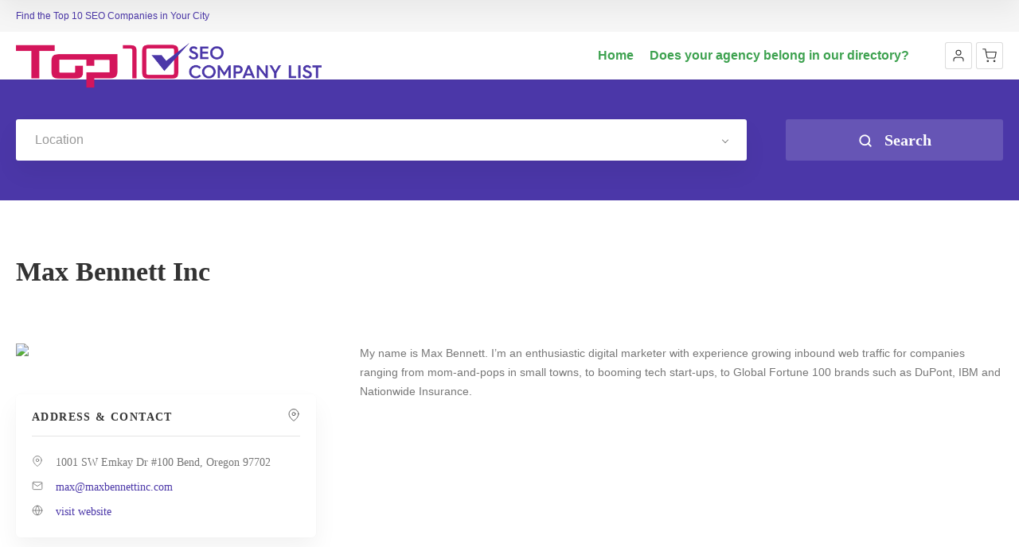

--- FILE ---
content_type: text/html; charset=UTF-8
request_url: https://top10seocompanylist.com/item/max-bennett-inc/
body_size: 23208
content:
<!doctype html>
<!--[if IE 8]>
<html lang="en-US"  class="lang-en_US  ie ie8">
<![endif]-->
<!--[if !(IE 7) | !(IE 8)]><!-->
<html lang="en-US" class="lang-en_US ">
<!--<![endif]-->
<head>
	<meta charset="UTF-8" />
	<meta name="viewport" content="width=device-width, user-scalable=0" />
	<link rel="profile" href="http://gmpg.org/xfn/11" />
	<link rel="pingback" href="https://top10seocompanylist.com/xmlrpc.php" />

		<link href="https://top10seocompanylist.com/wp-content/uploads/top.ten_.10.seo_.company.list_.png" rel="icon" type="image/x-icon" />

			<title>Max Bennett Inc | Top 10 SEO Company List</title>

	

<meta name='robots' content='max-image-preview:large' />
	<style>img:is([sizes="auto" i], [sizes^="auto," i]) { contain-intrinsic-size: 3000px 1500px }</style>
	<link rel="alternate" type="application/rss+xml" title="Top 10 SEO Company List &raquo; Feed" href="https://top10seocompanylist.com/feed/" />
<link rel="alternate" type="application/rss+xml" title="Top 10 SEO Company List &raquo; Comments Feed" href="https://top10seocompanylist.com/comments/feed/" />
<script type="text/javascript">
/* <![CDATA[ */
window._wpemojiSettings = {"baseUrl":"https:\/\/s.w.org\/images\/core\/emoji\/15.0.3\/72x72\/","ext":".png","svgUrl":"https:\/\/s.w.org\/images\/core\/emoji\/15.0.3\/svg\/","svgExt":".svg","source":{"concatemoji":"https:\/\/top10seocompanylist.com\/wp-includes\/js\/wp-emoji-release.min.js?ver=6.7.4"}};
/*! This file is auto-generated */
!function(i,n){var o,s,e;function c(e){try{var t={supportTests:e,timestamp:(new Date).valueOf()};sessionStorage.setItem(o,JSON.stringify(t))}catch(e){}}function p(e,t,n){e.clearRect(0,0,e.canvas.width,e.canvas.height),e.fillText(t,0,0);var t=new Uint32Array(e.getImageData(0,0,e.canvas.width,e.canvas.height).data),r=(e.clearRect(0,0,e.canvas.width,e.canvas.height),e.fillText(n,0,0),new Uint32Array(e.getImageData(0,0,e.canvas.width,e.canvas.height).data));return t.every(function(e,t){return e===r[t]})}function u(e,t,n){switch(t){case"flag":return n(e,"\ud83c\udff3\ufe0f\u200d\u26a7\ufe0f","\ud83c\udff3\ufe0f\u200b\u26a7\ufe0f")?!1:!n(e,"\ud83c\uddfa\ud83c\uddf3","\ud83c\uddfa\u200b\ud83c\uddf3")&&!n(e,"\ud83c\udff4\udb40\udc67\udb40\udc62\udb40\udc65\udb40\udc6e\udb40\udc67\udb40\udc7f","\ud83c\udff4\u200b\udb40\udc67\u200b\udb40\udc62\u200b\udb40\udc65\u200b\udb40\udc6e\u200b\udb40\udc67\u200b\udb40\udc7f");case"emoji":return!n(e,"\ud83d\udc26\u200d\u2b1b","\ud83d\udc26\u200b\u2b1b")}return!1}function f(e,t,n){var r="undefined"!=typeof WorkerGlobalScope&&self instanceof WorkerGlobalScope?new OffscreenCanvas(300,150):i.createElement("canvas"),a=r.getContext("2d",{willReadFrequently:!0}),o=(a.textBaseline="top",a.font="600 32px Arial",{});return e.forEach(function(e){o[e]=t(a,e,n)}),o}function t(e){var t=i.createElement("script");t.src=e,t.defer=!0,i.head.appendChild(t)}"undefined"!=typeof Promise&&(o="wpEmojiSettingsSupports",s=["flag","emoji"],n.supports={everything:!0,everythingExceptFlag:!0},e=new Promise(function(e){i.addEventListener("DOMContentLoaded",e,{once:!0})}),new Promise(function(t){var n=function(){try{var e=JSON.parse(sessionStorage.getItem(o));if("object"==typeof e&&"number"==typeof e.timestamp&&(new Date).valueOf()<e.timestamp+604800&&"object"==typeof e.supportTests)return e.supportTests}catch(e){}return null}();if(!n){if("undefined"!=typeof Worker&&"undefined"!=typeof OffscreenCanvas&&"undefined"!=typeof URL&&URL.createObjectURL&&"undefined"!=typeof Blob)try{var e="postMessage("+f.toString()+"("+[JSON.stringify(s),u.toString(),p.toString()].join(",")+"));",r=new Blob([e],{type:"text/javascript"}),a=new Worker(URL.createObjectURL(r),{name:"wpTestEmojiSupports"});return void(a.onmessage=function(e){c(n=e.data),a.terminate(),t(n)})}catch(e){}c(n=f(s,u,p))}t(n)}).then(function(e){for(var t in e)n.supports[t]=e[t],n.supports.everything=n.supports.everything&&n.supports[t],"flag"!==t&&(n.supports.everythingExceptFlag=n.supports.everythingExceptFlag&&n.supports[t]);n.supports.everythingExceptFlag=n.supports.everythingExceptFlag&&!n.supports.flag,n.DOMReady=!1,n.readyCallback=function(){n.DOMReady=!0}}).then(function(){return e}).then(function(){var e;n.supports.everything||(n.readyCallback(),(e=n.source||{}).concatemoji?t(e.concatemoji):e.wpemoji&&e.twemoji&&(t(e.twemoji),t(e.wpemoji)))}))}((window,document),window._wpemojiSettings);
/* ]]> */
</script>
<style id='wp-emoji-styles-inline-css' type='text/css'>

	img.wp-smiley, img.emoji {
		display: inline !important;
		border: none !important;
		box-shadow: none !important;
		height: 1em !important;
		width: 1em !important;
		margin: 0 0.07em !important;
		vertical-align: -0.1em !important;
		background: none !important;
		padding: 0 !important;
	}
</style>
<link rel='stylesheet' id='wp-block-library-css' href='https://top10seocompanylist.com/wp-includes/css/dist/block-library/style.min.css?ver=6.7.4' type='text/css' media='all' />
<style id='classic-theme-styles-inline-css' type='text/css'>
/*! This file is auto-generated */
.wp-block-button__link{color:#fff;background-color:#32373c;border-radius:9999px;box-shadow:none;text-decoration:none;padding:calc(.667em + 2px) calc(1.333em + 2px);font-size:1.125em}.wp-block-file__button{background:#32373c;color:#fff;text-decoration:none}
</style>
<style id='global-styles-inline-css' type='text/css'>
:root{--wp--preset--aspect-ratio--square: 1;--wp--preset--aspect-ratio--4-3: 4/3;--wp--preset--aspect-ratio--3-4: 3/4;--wp--preset--aspect-ratio--3-2: 3/2;--wp--preset--aspect-ratio--2-3: 2/3;--wp--preset--aspect-ratio--16-9: 16/9;--wp--preset--aspect-ratio--9-16: 9/16;--wp--preset--color--black: #000000;--wp--preset--color--cyan-bluish-gray: #abb8c3;--wp--preset--color--white: #ffffff;--wp--preset--color--pale-pink: #f78da7;--wp--preset--color--vivid-red: #cf2e2e;--wp--preset--color--luminous-vivid-orange: #ff6900;--wp--preset--color--luminous-vivid-amber: #fcb900;--wp--preset--color--light-green-cyan: #7bdcb5;--wp--preset--color--vivid-green-cyan: #00d084;--wp--preset--color--pale-cyan-blue: #8ed1fc;--wp--preset--color--vivid-cyan-blue: #0693e3;--wp--preset--color--vivid-purple: #9b51e0;--wp--preset--gradient--vivid-cyan-blue-to-vivid-purple: linear-gradient(135deg,rgba(6,147,227,1) 0%,rgb(155,81,224) 100%);--wp--preset--gradient--light-green-cyan-to-vivid-green-cyan: linear-gradient(135deg,rgb(122,220,180) 0%,rgb(0,208,130) 100%);--wp--preset--gradient--luminous-vivid-amber-to-luminous-vivid-orange: linear-gradient(135deg,rgba(252,185,0,1) 0%,rgba(255,105,0,1) 100%);--wp--preset--gradient--luminous-vivid-orange-to-vivid-red: linear-gradient(135deg,rgba(255,105,0,1) 0%,rgb(207,46,46) 100%);--wp--preset--gradient--very-light-gray-to-cyan-bluish-gray: linear-gradient(135deg,rgb(238,238,238) 0%,rgb(169,184,195) 100%);--wp--preset--gradient--cool-to-warm-spectrum: linear-gradient(135deg,rgb(74,234,220) 0%,rgb(151,120,209) 20%,rgb(207,42,186) 40%,rgb(238,44,130) 60%,rgb(251,105,98) 80%,rgb(254,248,76) 100%);--wp--preset--gradient--blush-light-purple: linear-gradient(135deg,rgb(255,206,236) 0%,rgb(152,150,240) 100%);--wp--preset--gradient--blush-bordeaux: linear-gradient(135deg,rgb(254,205,165) 0%,rgb(254,45,45) 50%,rgb(107,0,62) 100%);--wp--preset--gradient--luminous-dusk: linear-gradient(135deg,rgb(255,203,112) 0%,rgb(199,81,192) 50%,rgb(65,88,208) 100%);--wp--preset--gradient--pale-ocean: linear-gradient(135deg,rgb(255,245,203) 0%,rgb(182,227,212) 50%,rgb(51,167,181) 100%);--wp--preset--gradient--electric-grass: linear-gradient(135deg,rgb(202,248,128) 0%,rgb(113,206,126) 100%);--wp--preset--gradient--midnight: linear-gradient(135deg,rgb(2,3,129) 0%,rgb(40,116,252) 100%);--wp--preset--font-size--small: 13px;--wp--preset--font-size--medium: 20px;--wp--preset--font-size--large: 36px;--wp--preset--font-size--x-large: 42px;--wp--preset--font-family--inter: "Inter", sans-serif;--wp--preset--font-family--cardo: Cardo;--wp--preset--spacing--20: 0.44rem;--wp--preset--spacing--30: 0.67rem;--wp--preset--spacing--40: 1rem;--wp--preset--spacing--50: 1.5rem;--wp--preset--spacing--60: 2.25rem;--wp--preset--spacing--70: 3.38rem;--wp--preset--spacing--80: 5.06rem;--wp--preset--shadow--natural: 6px 6px 9px rgba(0, 0, 0, 0.2);--wp--preset--shadow--deep: 12px 12px 50px rgba(0, 0, 0, 0.4);--wp--preset--shadow--sharp: 6px 6px 0px rgba(0, 0, 0, 0.2);--wp--preset--shadow--outlined: 6px 6px 0px -3px rgba(255, 255, 255, 1), 6px 6px rgba(0, 0, 0, 1);--wp--preset--shadow--crisp: 6px 6px 0px rgba(0, 0, 0, 1);}:where(.is-layout-flex){gap: 0.5em;}:where(.is-layout-grid){gap: 0.5em;}body .is-layout-flex{display: flex;}.is-layout-flex{flex-wrap: wrap;align-items: center;}.is-layout-flex > :is(*, div){margin: 0;}body .is-layout-grid{display: grid;}.is-layout-grid > :is(*, div){margin: 0;}:where(.wp-block-columns.is-layout-flex){gap: 2em;}:where(.wp-block-columns.is-layout-grid){gap: 2em;}:where(.wp-block-post-template.is-layout-flex){gap: 1.25em;}:where(.wp-block-post-template.is-layout-grid){gap: 1.25em;}.has-black-color{color: var(--wp--preset--color--black) !important;}.has-cyan-bluish-gray-color{color: var(--wp--preset--color--cyan-bluish-gray) !important;}.has-white-color{color: var(--wp--preset--color--white) !important;}.has-pale-pink-color{color: var(--wp--preset--color--pale-pink) !important;}.has-vivid-red-color{color: var(--wp--preset--color--vivid-red) !important;}.has-luminous-vivid-orange-color{color: var(--wp--preset--color--luminous-vivid-orange) !important;}.has-luminous-vivid-amber-color{color: var(--wp--preset--color--luminous-vivid-amber) !important;}.has-light-green-cyan-color{color: var(--wp--preset--color--light-green-cyan) !important;}.has-vivid-green-cyan-color{color: var(--wp--preset--color--vivid-green-cyan) !important;}.has-pale-cyan-blue-color{color: var(--wp--preset--color--pale-cyan-blue) !important;}.has-vivid-cyan-blue-color{color: var(--wp--preset--color--vivid-cyan-blue) !important;}.has-vivid-purple-color{color: var(--wp--preset--color--vivid-purple) !important;}.has-black-background-color{background-color: var(--wp--preset--color--black) !important;}.has-cyan-bluish-gray-background-color{background-color: var(--wp--preset--color--cyan-bluish-gray) !important;}.has-white-background-color{background-color: var(--wp--preset--color--white) !important;}.has-pale-pink-background-color{background-color: var(--wp--preset--color--pale-pink) !important;}.has-vivid-red-background-color{background-color: var(--wp--preset--color--vivid-red) !important;}.has-luminous-vivid-orange-background-color{background-color: var(--wp--preset--color--luminous-vivid-orange) !important;}.has-luminous-vivid-amber-background-color{background-color: var(--wp--preset--color--luminous-vivid-amber) !important;}.has-light-green-cyan-background-color{background-color: var(--wp--preset--color--light-green-cyan) !important;}.has-vivid-green-cyan-background-color{background-color: var(--wp--preset--color--vivid-green-cyan) !important;}.has-pale-cyan-blue-background-color{background-color: var(--wp--preset--color--pale-cyan-blue) !important;}.has-vivid-cyan-blue-background-color{background-color: var(--wp--preset--color--vivid-cyan-blue) !important;}.has-vivid-purple-background-color{background-color: var(--wp--preset--color--vivid-purple) !important;}.has-black-border-color{border-color: var(--wp--preset--color--black) !important;}.has-cyan-bluish-gray-border-color{border-color: var(--wp--preset--color--cyan-bluish-gray) !important;}.has-white-border-color{border-color: var(--wp--preset--color--white) !important;}.has-pale-pink-border-color{border-color: var(--wp--preset--color--pale-pink) !important;}.has-vivid-red-border-color{border-color: var(--wp--preset--color--vivid-red) !important;}.has-luminous-vivid-orange-border-color{border-color: var(--wp--preset--color--luminous-vivid-orange) !important;}.has-luminous-vivid-amber-border-color{border-color: var(--wp--preset--color--luminous-vivid-amber) !important;}.has-light-green-cyan-border-color{border-color: var(--wp--preset--color--light-green-cyan) !important;}.has-vivid-green-cyan-border-color{border-color: var(--wp--preset--color--vivid-green-cyan) !important;}.has-pale-cyan-blue-border-color{border-color: var(--wp--preset--color--pale-cyan-blue) !important;}.has-vivid-cyan-blue-border-color{border-color: var(--wp--preset--color--vivid-cyan-blue) !important;}.has-vivid-purple-border-color{border-color: var(--wp--preset--color--vivid-purple) !important;}.has-vivid-cyan-blue-to-vivid-purple-gradient-background{background: var(--wp--preset--gradient--vivid-cyan-blue-to-vivid-purple) !important;}.has-light-green-cyan-to-vivid-green-cyan-gradient-background{background: var(--wp--preset--gradient--light-green-cyan-to-vivid-green-cyan) !important;}.has-luminous-vivid-amber-to-luminous-vivid-orange-gradient-background{background: var(--wp--preset--gradient--luminous-vivid-amber-to-luminous-vivid-orange) !important;}.has-luminous-vivid-orange-to-vivid-red-gradient-background{background: var(--wp--preset--gradient--luminous-vivid-orange-to-vivid-red) !important;}.has-very-light-gray-to-cyan-bluish-gray-gradient-background{background: var(--wp--preset--gradient--very-light-gray-to-cyan-bluish-gray) !important;}.has-cool-to-warm-spectrum-gradient-background{background: var(--wp--preset--gradient--cool-to-warm-spectrum) !important;}.has-blush-light-purple-gradient-background{background: var(--wp--preset--gradient--blush-light-purple) !important;}.has-blush-bordeaux-gradient-background{background: var(--wp--preset--gradient--blush-bordeaux) !important;}.has-luminous-dusk-gradient-background{background: var(--wp--preset--gradient--luminous-dusk) !important;}.has-pale-ocean-gradient-background{background: var(--wp--preset--gradient--pale-ocean) !important;}.has-electric-grass-gradient-background{background: var(--wp--preset--gradient--electric-grass) !important;}.has-midnight-gradient-background{background: var(--wp--preset--gradient--midnight) !important;}.has-small-font-size{font-size: var(--wp--preset--font-size--small) !important;}.has-medium-font-size{font-size: var(--wp--preset--font-size--medium) !important;}.has-large-font-size{font-size: var(--wp--preset--font-size--large) !important;}.has-x-large-font-size{font-size: var(--wp--preset--font-size--x-large) !important;}
:where(.wp-block-post-template.is-layout-flex){gap: 1.25em;}:where(.wp-block-post-template.is-layout-grid){gap: 1.25em;}
:where(.wp-block-columns.is-layout-flex){gap: 2em;}:where(.wp-block-columns.is-layout-grid){gap: 2em;}
:root :where(.wp-block-pullquote){font-size: 1.5em;line-height: 1.6;}
</style>
<style id='woocommerce-inline-inline-css' type='text/css'>
.woocommerce form .form-row .required { visibility: visible; }
</style>
<link rel='stylesheet' id='megamenu-css' href='https://top10seocompanylist.com/wp-content/uploads/maxmegamenu/style.css?ver=0bf990' type='text/css' media='all' />
<link rel='stylesheet' id='dashicons-css' href='https://top10seocompanylist.com/wp-includes/css/dashicons.min.css?ver=6.7.4' type='text/css' media='all' />
<link rel='stylesheet' id='dhvc-form-font-awesome-css' href='https://top10seocompanylist.com/wp-content/plugins/dhvc-form/assets/fonts/font-awesome/css/font-awesome.min.css?ver=4.1.0' type='text/css' media='all' />
<link rel='stylesheet' id='dhvc-form-css' href='https://top10seocompanylist.com/wp-content/plugins/dhvc-form/assets/css/style.css?ver=2.2.28' type='text/css' media='all' />
<link rel='stylesheet' id='jquery-colorbox-css' href='https://top10seocompanylist.com/wp-content/themes/directory2/ait-theme/assets/colorbox/colorbox.min.css?ver=1.4.27' type='text/css' media='all' />
<link rel='stylesheet' id='element-placeholder-css' href='https://top10seocompanylist.com/wp-content/themes/directory2/ait-theme/assets/ait/element-placeholder.css?ver=4.0.29' type='text/css' media='all' />
<link rel='stylesheet' id='jquery-selectbox-css' href='https://top10seocompanylist.com/wp-content/themes/directory2/design/css/libs/jquery.selectbox.css?ver=6.7.4' type='text/css' media='all' />
<link rel='stylesheet' id='jquery-select2-css' href='https://top10seocompanylist.com/wp-content/themes/directory2/design/css/libs/jquery.select2-3.5.1.css?ver=6.7.4' type='text/css' media='all' />
<link rel='stylesheet' id='font-awesome-css' href='https://top10seocompanylist.com/wp-content/themes/directory2/design/css/libs/font-awesome.css?ver=6.7.4' type='text/css' media='all' />
<link rel='stylesheet' id='ait-leaflet-css' href='https://top10seocompanylist.com/wp-content/themes/directory2/design/css/libs/leaflet/leaflet.css?ver=6.7.4' type='text/css' media='all' />
<link rel='stylesheet' id='ait-leaflet-markercluster-default-css' href='https://top10seocompanylist.com/wp-content/themes/directory2/design/css/libs/leaflet/MarkerCluster.Default.css?ver=6.7.4' type='text/css' media='all' />
<link rel='stylesheet' id='ait-leaflet-markercluster-css' href='https://top10seocompanylist.com/wp-content/themes/directory2/design/css/libs/leaflet/MarkerCluster.css?ver=6.7.4' type='text/css' media='all' />
<link rel='stylesheet' id='ait-leaflet-gesture-handling-css' href='https://top10seocompanylist.com/wp-content/themes/directory2/design/css/libs/leaflet/leaflet-gesture-handling.min.css?ver=6.7.4' type='text/css' media='all' />
<link rel='stylesheet' id='jquery-ui-css-css' href='https://top10seocompanylist.com/wp-content/themes/directory2/ait-theme/assets/jquery-ui-css/jquery-ui.css?ver=1.8.24' type='text/css' media='all' />
<link rel='stylesheet' id='elm-search-form-base-css' href='https://top10seocompanylist.com/wp-content/themes/directory2/ait-theme/elements/search-form/design/css/base-style.css?ver=6.7.4' type='text/css' media='all' />
<link rel='stylesheet' id='ait-theme-main-base-style-css' href='https://top10seocompanylist.com/wp-content/uploads/cache/directory2/base-4.0.29.css?ver=1747534917' type='text/css' media='all' />
<link rel='stylesheet' id='ait-theme-main-style-css' href='https://top10seocompanylist.com/wp-content/uploads/cache/directory2/style-4.0.29.css?ver=1747534918' type='text/css' media='all' />
<style id='ait-theme-main-style-inline-css' type='text/css'>
#elm-header-video-4{height:500px;}#elm-header-video-4 .video-overlay{background-image:none;background-repeat:repeat;background-attachment:scroll;background-position:top center;}.elm-header-video-4{clear:both;}#elm-search-form-5-main{background-image:none;background-repeat:repeat;background-attachment:scroll;background-position:top center;}#elm-search-form-5-main{background:none;}#elm-search-form-5{background-image:none;background-repeat:repeat;background-attachment:scroll;background-position:top center;}.elm-search-form-5{clear:both;}#elm-content-7-main{background-image:none;background-repeat:repeat;background-attachment:scroll;background-position:top center;}.elm-content-7{clear:both;}#elm-comments-8-main{background-image:none;background-repeat:repeat;background-attachment:scroll;background-position:top center;}.elm-comments-8{clear:both;}
</style>
<link rel='stylesheet' id='ait-preloading-effects-css' href='https://top10seocompanylist.com/wp-content/uploads/cache/directory2/preloading-4.0.29.css?ver=1747534918' type='text/css' media='all' />
<link rel='stylesheet' id='ait-typography-style-css' href='https://top10seocompanylist.com/wp-content/uploads/cache/directory2/typography-4.0.29-en_US.css?ver=1747534918' type='text/css' media='all' />
<script type="text/javascript" src="https://top10seocompanylist.com/wp-includes/js/jquery/jquery.min.js?ver=3.7.1" id="jquery-core-js"></script>
<script type="text/javascript" src="https://top10seocompanylist.com/wp-includes/js/jquery/jquery-migrate.min.js?ver=3.4.1" id="jquery-migrate-js"></script>
<script type="text/javascript" src="https://top10seocompanylist.com/wp-content/plugins/woocommerce/assets/js/jquery-blockui/jquery.blockUI.min.js?ver=2.7.0-wc.9.5.3" id="jquery-blockui-js" data-wp-strategy="defer"></script>
<script type="text/javascript" id="wc-add-to-cart-js-extra">
/* <![CDATA[ */
var wc_add_to_cart_params = {"ajax_url":"\/wp-admin\/admin-ajax.php","wc_ajax_url":"\/?wc-ajax=%%endpoint%%","i18n_view_cart":"View cart","cart_url":"https:\/\/top10seocompanylist.com\/cart\/","is_cart":"","cart_redirect_after_add":"no"};
/* ]]> */
</script>
<script type="text/javascript" src="https://top10seocompanylist.com/wp-content/plugins/woocommerce/assets/js/frontend/add-to-cart.min.js?ver=9.5.3" id="wc-add-to-cart-js" data-wp-strategy="defer"></script>
<script type="text/javascript" src="https://top10seocompanylist.com/wp-content/plugins/woocommerce/assets/js/js-cookie/js.cookie.min.js?ver=2.1.4-wc.9.5.3" id="js-cookie-js" defer="defer" data-wp-strategy="defer"></script>
<script type="text/javascript" id="woocommerce-js-extra">
/* <![CDATA[ */
var woocommerce_params = {"ajax_url":"\/wp-admin\/admin-ajax.php","wc_ajax_url":"\/?wc-ajax=%%endpoint%%"};
/* ]]> */
</script>
<script type="text/javascript" src="https://top10seocompanylist.com/wp-content/plugins/woocommerce/assets/js/frontend/woocommerce.min.js?ver=9.5.3" id="woocommerce-js" defer="defer" data-wp-strategy="defer"></script>
<script type="text/javascript" src="https://top10seocompanylist.com/wp-content/plugins/js_composer/assets/js/vendors/woocommerce-add-to-cart.js?ver=8.1" id="vc_woocommerce-add-to-cart-js-js"></script>
<script></script><link rel="https://api.w.org/" href="https://top10seocompanylist.com/wp-json/" /><link rel="EditURI" type="application/rsd+xml" title="RSD" href="https://top10seocompanylist.com/xmlrpc.php?rsd" />
<meta name="generator" content="WordPress 6.7.4" />
<meta name="generator" content="WooCommerce 9.5.3" />
<link rel="canonical" href="https://top10seocompanylist.com/item/max-bennett-inc/" />
<link rel='shortlink' href='https://top10seocompanylist.com/?p=5805' />
<link rel="alternate" title="oEmbed (JSON)" type="application/json+oembed" href="https://top10seocompanylist.com/wp-json/oembed/1.0/embed?url=https%3A%2F%2Ftop10seocompanylist.com%2Fitem%2Fmax-bennett-inc%2F" />
<link rel="alternate" title="oEmbed (XML)" type="text/xml+oembed" href="https://top10seocompanylist.com/wp-json/oembed/1.0/embed?url=https%3A%2F%2Ftop10seocompanylist.com%2Fitem%2Fmax-bennett-inc%2F&#038;format=xml" />
<!-- start Simple Custom CSS and JS -->
<script type="text/javascript">
/* Default comment here */ 

jQuery(document).ready(function(){

setTimeout(function(){

     //var tag_new = jQuery("template").eq(38).attr("id");
     var tag_new = jQuery("template").last().attr("id");
     console.log(tag_new);

     //alert(tag_new);
     jQuery("#" + tag_new).css("display", "none");
     jQuery("#" + tag_new).next().next().css("display", "none");
}, 100);

});
</script>
<!-- end Simple Custom CSS and JS -->
	<noscript><style>.woocommerce-product-gallery{ opacity: 1 !important; }</style></noscript>
			<script type="text/javascript">
			var AitSettings = {"home":{"url":"https:\/\/top10seocompanylist.com"},"ajax":{"url":"https:\/\/top10seocompanylist.com\/wp-admin\/admin-ajax.php","actions":[]},"paths":{"theme":"https:\/\/top10seocompanylist.com\/wp-content\/themes\/directory2","css":"https:\/\/top10seocompanylist.com\/wp-content\/themes\/directory2\/design\/css","js":"https:\/\/top10seocompanylist.com\/wp-content\/themes\/directory2\/design\/js","img":"https:\/\/top10seocompanylist.com\/wp-content\/themes\/directory2\/design\/img"},"l10n":{"datetimes":{"dateFormat":"MM d, yy","startOfWeek":"1"}}}		</script>
		<meta name="generator" content="Powered by WPBakery Page Builder - drag and drop page builder for WordPress."/>
<style class='wp-fonts-local' type='text/css'>
@font-face{font-family:Inter;font-style:normal;font-weight:300 900;font-display:fallback;src:url('https://top10seocompanylist.com/wp-content/plugins/woocommerce/assets/fonts/Inter-VariableFont_slnt,wght.woff2') format('woff2');font-stretch:normal;}
@font-face{font-family:Cardo;font-style:normal;font-weight:400;font-display:fallback;src:url('https://top10seocompanylist.com/wp-content/plugins/woocommerce/assets/fonts/cardo_normal_400.woff2') format('woff2');}
</style>
<link rel="icon" href="https://top10seocompanylist.com/wp-content/uploads/cropped-Top.10.seo_.Winner.SEO_.and_.Social.Media_-32x32.png" sizes="32x32" />
<link rel="icon" href="https://top10seocompanylist.com/wp-content/uploads/cropped-Top.10.seo_.Winner.SEO_.and_.Social.Media_-192x192.png" sizes="192x192" />
<link rel="apple-touch-icon" href="https://top10seocompanylist.com/wp-content/uploads/cropped-Top.10.seo_.Winner.SEO_.and_.Social.Media_-180x180.png" />
<meta name="msapplication-TileImage" content="https://top10seocompanylist.com/wp-content/uploads/cropped-Top.10.seo_.Winner.SEO_.and_.Social.Media_-270x270.png" />
<noscript><style> .wpb_animate_when_almost_visible { opacity: 1; }</style></noscript><style type="text/css">/** Mega Menu CSS: fs **/</style>

	
</head>









<body class="ait-item-template-default single single-ait-item postid-5805 theme-directory2 woocommerce-no-js mega-menu-main wpb-js-composer js-comp-ver-8.1 vc_responsive element-content element-comments element-page-title element-seo element-header-video element-search-form layout-wide sticky-menu-enabled search-form-input-keyword-disabled search-form-input-radius-disabled search-form-input-two-disabled full header-type-none search-form-type-1">
		
	
	
	
	<div id="page" class="hfeed page-container header-one">


		<header id="masthead" class="site-header">

			<div class="top-bar">
				<div class="grid-main">
					<p class="site-description">Find the Top 10 SEO Companies in Your City</p>

					<div class="top-bar-tools">
					</div>
				</div>
			</div>

			<div class="header-container grid-main">

				<div class="site-logo">
					<a href="https://top10seocompanylist.com/" title="Top 10 SEO Company List" rel="home"><img src="https://top10seocompanylist.com/wp-content/uploads/Top.10.SEO_.Company.List_.Logos_.png" alt="logo" /></a>

				</div>

				<div class="menu-container">
					<nav class="main-nav menu-hidden" data-menucollapse=968>

						<div class="main-nav-wrap">
							<h3 class="menu-toggle"><i class="icon-burger"></i> Menu</h3>
<div id="mega-menu-wrap-main" class="mega-menu-wrap"><div class="mega-menu-toggle"><div class="mega-toggle-blocks-left"></div><div class="mega-toggle-blocks-center"></div><div class="mega-toggle-blocks-right"><div class='mega-toggle-block mega-menu-toggle-block mega-toggle-block-1' id='mega-toggle-block-1' tabindex='0'><span class='mega-toggle-label' role='button' aria-expanded='false'><span class='mega-toggle-label-closed'>MENU</span><span class='mega-toggle-label-open'>MENU</span></span></div></div></div><ul id="mega-menu-main" class="mega-menu max-mega-menu mega-menu-horizontal mega-no-js" data-event="hover_intent" data-effect="fade_up" data-effect-speed="200" data-effect-mobile="disabled" data-effect-speed-mobile="0" data-panel-inner-width="1050px" data-mobile-force-width="false" data-second-click="go" data-document-click="collapse" data-vertical-behaviour="standard" data-breakpoint="600" data-unbind="true" data-mobile-state="collapse_all" data-mobile-direction="vertical" data-hover-intent-timeout="300" data-hover-intent-interval="100"><li class='mega-menu-item mega-menu-item-type-custom mega-menu-item-object-custom mega-menu-item-home mega-align-bottom-left mega-menu-flyout mega-menu-item-10098' id='mega-menu-item-10098'><a class="mega-menu-link" href="https://top10seocompanylist.com" tabindex="0">Home</a></li><li class='mega-menu-item mega-menu-item-type-post_type mega-menu-item-object-page mega-align-bottom-left mega-menu-flyout mega-menu-item-11066' id='mega-menu-item-11066'><a class="mega-menu-link" href="https://top10seocompanylist.com/agency-form/" tabindex="0">Does your agency belong in our directory?</a></li></ul></div>						</div>
					</nav>

					<div class="menu-tools">


<div class="user-panel">



		<a href="#" class="toggle-button" aria-label="Login" role="button"><svg viewBox="0 0 24 24" width="18" height="18" stroke="currentColor" stroke-width="1.5" fill="none" stroke-linecap="round" stroke-linejoin="round"><path d="M20 21v-2a4 4 0 0 0-4-4H8a4 4 0 0 0-4 4v2"></path><circle cx="12" cy="7" r="4"></circle></svg></a>

		<div class="login-register widget_login">
			<div class="userlogin-container user-not-logged-in">
				<div class="userlogin-tabs">
					<div class="userlogin-tabs-menu">
						<a class="userlogin-option-active" href="#">Login</a>
					</div>
					<div class="userlogin-tabs-contents">
						<div class="userlogin-tabs-content userlogin-option-active">
<form name="ait-login-form-panel" id="ait-login-form-panel" action="https://top10seocompanylist.com/wp-login.php" method="post"><p class="login-username">
				<label for="user_login_panel">Username or Email Address</label>
				<input type="text" name="log" id="user_login_panel" autocomplete="username" class="input" value="" size="20" />
			</p><p class="login-password">
				<label for="user_pass_panel">Password</label>
				<input type="password" name="pwd" id="user_pass_panel" autocomplete="current-password" spellcheck="false" class="input" value="" size="20" />
			</p><a href="https://top10seocompanylist.com/my-account/lost-password/" class="lost-password" title="Lost Password?">Lost Password?</a><p class="login-submit">
				<input type="submit" name="wp-submit" id="wp-submit-panel" class="button button-primary" value="Log In" />
				<input type="hidden" name="redirect_to" value="https://top10seocompanylist.com/item/max-bennett-inc/" />
			</p></form>						</div>

					</div>
				</div>
			</div>
		</div>

		<script type="text/javascript">
			jQuery(document).ready(function(){

				// Toggle Button
				jQuery(".user-panel .toggle-button").click(function(e) {
					e.preventDefault();

					jQuery(".user-panel").toggleClass("opened");
				});

				jQuery('.main-nav .menu-toggle').on('touchstart', function(){
					jQuery(".user-panel").removeClass("opened");
				});

				// Widget
				jQuery(".user-panel .userlogin-tabs-contents input[type=text], .user-panel .userlogin-tabs-contents input[type=password]").each(function(){
					var $label = jQuery(this).parent().find("label");
					var placeholder = $label.html();
					jQuery(this).attr("placeholder", placeholder);
					$label.hide();
				});

				var $tabs = jQuery(".user-panel .userlogin-container .userlogin-tabs-menu a");
				var $contents = jQuery(".user-panel .userlogin-container .userlogin-tabs-contents");
				var activeClass = "userlogin-option-active";
				$tabs.each(function(){
					jQuery(this).click(function(e){
						e.preventDefault();
						$tabs.each(function(){
							jQuery(this).removeClass(activeClass);
						});
						$contents.find(".userlogin-tabs-content").each(function(){
							jQuery(this).removeClass(activeClass);
						});
						jQuery(this).addClass(activeClass);
						$contents.find(".userlogin-tabs-content:eq("+jQuery(this).index()+")").addClass(activeClass);
					});
				});

				jQuery(".user-panel form.user-register-form select[name=user_role]").change(function(){
					var $payments = jQuery(".user-panel form.user-register-form select[name=user_payment]");
					var $selected = jQuery(this).find("option:selected");
					var isFree = $selected.data("isfree");
					if(isFree){
						// disable payment gates input
						$payments.attr("disabled", "disabled");
						$payments.parent().hide();
					} else {
						// enable payment gates input
						$payments.removeAttr("disabled");
						$payments.parent().show();
					}
				});

				jQuery(".user-panel form.user-register-form").on("submit", function(e){
					e.preventDefault();
										var $inputs = jQuery(this).find("input[type=text]");
					var $selects = jQuery(this).find("select:not(:disabled)");
					var $checkboxes = jQuery(this).find("input[type=checkbox]");
					var valid = false;
					var all = parseInt($selects.length + $inputs.length + $checkboxes.length);
					var validation = 0;
					$selects.each(function(){
						if(jQuery(this).val() != "-1"){
							validation = validation + 1;
						}
					});
					$inputs.each(function(){
						if(jQuery(this).val() != ""){
							if(jQuery(this).attr("name") == "user_email"){
								validation = validation + 1;
							} else {
								validation = validation + 1;
							}
						}
					});
					$checkboxes.each(function(){
						if(jQuery(this).prop("checked")){
								validation = validation + 1;
						}
					});
					if(validation == all){
						valid = true;
					}
					if(!valid){
						jQuery(this).find(".login-message-error").fadeIn("slow"); jQuery(this).find(".login-message-error").on("hover", function(){ jQuery(this).fadeOut("fast"); });
						return false;

					} else {
						var data = { "captcha-check": jQuery(this).find("#user_captcha").val(), "captcha-hash": 931976082 };
						ait.ajax.post("login-widget-check-captcha:check", data).done(function(rdata){
							if(rdata.data == true){
								jQuery(".user-panel form.user-register-form").off("submit");
								jQuery(".user-panel form.user-register-form").submit();
							} else {
								jQuery(".user-panel form.user-register-form").find(".captcha-error").fadeIn("slow"); jQuery(".user-panel form.user-register-form").find(".captcha-error").on("hover", function(){ jQuery(this).fadeOut("fast"); });
							}
						}).fail(function(rdata){
							jQuery(".user-panel form.user-register-form").find(".ajax-error").fadeIn("slow");
							jQuery(".user-panel form.user-register-form").find(".ajax-error").on("hover", function(){
								jQuery(this).fadeOut("fast");
							});
						});
										}
				});

			});
		</script>


</div>
<div class="ait-woocommerce-cart-widget">
	<div id="ait-woocommerce-cart-wrapper" class="cart-empty cart-wrapper">
		<div id="ait-woocommerce-cart-header" class="cart-header">
			<svg viewBox="0 0 24 24" width="18" height="18" stroke="currentColor" stroke-width="1.5" fill="none" stroke-linecap="round" stroke-linejoin="round"><circle cx="9" cy="21" r="1"></circle><circle cx="20" cy="21" r="1"></circle><path d="M1 1h4l2.68 13.39a2 2 0 0 0 2 1.61h9.72a2 2 0 0 0 2-1.61L23 6H6"></path></svg>

			<span id="ait-woocommerce-cart-info" class="cart-header-info">
				<span id="ait-woocomerce-cart-items-count" class="cart-count">0</span>
			</span>
		</div>
		<div id="ait-woocommerce-cart" class="cart-content" style="display: none">
			<div class="widget woocommerce widget_shopping_cart"><div class="widget_shopping_cart_content"></div></div>

				<a href="https://top10seocompanylist.com/shop/" class="ait-button shop">Shop</a>
		</div>
	</div>

	<script type="text/javascript">
		jQuery(document).ready(function() {
			var $cart = jQuery('#ait-woocommerce-cart-wrapper');

			if (!$cart.hasClass('cart-empty')) return

			jQuery(document.body).on('added_to_cart', function() {
				$cart.removeClass('cart-empty');
			});
		});
	</script>
</div>
					</div>
				</div>

			</div>


			</header><!-- #masthead -->

		<div class="sticky-menu menu-container" >
			<div class="grid-main">
				<div class="site-logo">
					<a href="https://top10seocompanylist.com/" title="Top 10 SEO Company List" rel="home"><img src="https://top10seocompanylist.com/wp-content/uploads/Top.10.SEO_.Company.List_.Logos_.png" alt="logo" /></a>
				</div>
				<nav class="main-nav menu-hidden" data-menucollapse=968>
					<!-- wp menu here -->
				</nav>
			</div>
		</div>
















<div class="header-layout element-none-enabled">

	<div class="header-element-wrap">
	</div>
	<div class="header-search-wrap">











<div id="elm-search-form-5-main" class="elm-search-form-main ">




<div class="ait-toggle-area-group-container toggle-group-search-container toggle-search ">
	<div class="grid-main">
		<div class="ait-toggle-area-group toggle-group-search">
				<a href="#" class="ait-toggle-area-btn" data-toggle=".elm-search-form"><i class="fa fa-search"></i> Toggle Search</a>
			</div>
		</div>
	</div>

<div id="elm-search-form-5" class="elm-search-form ait-toggle-area radius-disabled">



	<div id="elm-search-form-5-container" class="search-form-container search-type-1">
		<form action="https://top10seocompanylist.com/" method="get" class="main-search-form">

			<div class="elm-wrapper">
				<div class="inputs-container">
					<div class="search-shadow"></div>
					<div class="search-content">
							<div class="search-inputs-wrap">
									<input type="hidden" name="s" value="" />


									
			<div class="location-search-wrap " data-position="last">
				<span class="location-clear"><i class="fa fa-times"></i></span>

				<select data-placeholder="Location" name="location" class="location-search default-disabled" style="display: none;">
				<option label="-"></option>
				<option value="26">Abilene TX</option><option value="27">Ada OK</option><option value="15">Akron, OH</option><option value="704">Alameda</option><option value="28">Albany NY</option><option value="29">Albany OR</option><option value="30">Albany, GA</option><option value="31">Albuquerque, NM</option><option value="32">Alexandria LA</option><option value="33">Alexandria VA</option><option value="620">Alhambra CA</option><option value="702">Aliso Viejo</option><option value="34">Allen TX</option><option value="35">Alliance OH</option><option value="36">Alpharetta GA</option><option value="37">Altus OK</option><option value="38">Amarillo, TX</option><option value="621">Anaheim</option><option value="39">Anderson IN</option><option value="40">Ann Arbor MI</option><option value="705">Antioch</option><option value="41">Apex NC</option><option value="622">Apple Valley CA</option><option value="42">Appleton, WI</option><option value="623">Arcadia CA</option><option value="43">Ardmore OK</option><option value="44">Arlington TX</option><option value="4">Arlington, VA</option><option value="45">Asheville NC</option><option value="46">Ashland OR</option><option value="47">Ashtabula OH</option><option value="48">Astoria OR</option><option value="49">Athens GA</option><option value="50">Athens OH</option><option value="18">Atlanta, GA</option><option value="51">Auburn IN</option><option value="52">Augusta, GA</option><option value="53">Aurora CO</option><option value="54">Aurora IL</option><option value="55">Austin, MN</option><option value="19">Austin, TX</option><option value="56">Avon Lake OH</option><option value="12">Avon, OH</option><option value="624">Baldwin Park CA</option><option value="20">Baltimore, MD</option><option value="57">Barberton OH</option><option value="58">Bartlesville OK</option><option value="59">Bartlett TN</option><option value="60">Baton Rouge LA</option><option value="61">Battle Creek MI</option><option value="62">Baytown TX</option><option value="63">Beaumont TX</option><option value="64">Beavercreek OH</option><option value="65">Beaverton OR</option><option value="66">Bedford IN</option><option value="67">Bedford TX</option><option value="68">Beech Grove IN</option><option value="743">Bellevue</option><option value="69">Bellevue, WA</option><option value="70">Bellingham, WA</option><option value="71">Bend, OR</option><option value="706">Benicia</option><option value="707">Berkeley</option><option value="72">Bethany OK</option><option value="73">Billings MT</option><option value="74">Binghamton NY</option><option value="75">Birmingham AL</option><option value="76">Bixby OK</option><option value="77">Bloomington IL</option><option value="78">Bloomington IN</option><option value="79">Bloomington MN</option><option value="80">Blue Springs MO</option><option value="81">Boca Raton FL</option><option value="82">Boise ID</option><option value="83">Boston MA</option><option value="744">Bothell WA</option><option value="84">Boulder CO</option><option value="85">Bowling Green KY</option><option value="86">Bowling Green OH</option><option value="87">Boynton Beach FL</option><option value="88">Bradenton, FL</option><option value="89">Brandon FL</option><option value="708">Brentwood</option><option value="90">Brentwood TN</option><option value="91">Bridgeport CT</option><option value="92">Bristol TN</option><option value="93">Broken Arrow OK</option><option value="94">Brookings OR</option><option value="95">Brooklyn Park MN</option><option value="96">Brownsburg IN</option><option value="97">Brownsville TX</option><option value="98">Brunswick OH</option><option value="99">Bryan TX</option><option value="703">Buena Park</option><option value="100">Buffalo NY</option><option value="625">Burbank CA</option><option value="745">Burien WA</option><option value="101">Burlington NC</option><option value="626">CA</option><option value="627">Camarillo CA</option><option value="102">Camden NJ</option><option value="103">Canton OH</option><option value="104">Canton Township</option><option value="105">Cape Coral FL</option><option value="106">Cape Girardea MO</option><option value="107">Carmel IN</option><option value="108">Carrollton TX</option><option value="628">Carson CA</option><option value="109">Cary NC</option><option value="629">Cathedral City CA</option><option value="110">Cave Junction OR</option><option value="111">Cedar Hill TX</option><option value="112">Cedar Park TX</option><option value="768">Centerburg OH</option><option value="113">Centerville OH</option><option value="114">Central Point OR</option><option value="630">Cerritos CA</option><option value="115">Chandler AZ</option><option value="116">Chapel Hill NC</option><option value="117">Charleston SC</option><option value="9">Charlotte, NC</option><option value="118">Chattanooga TN</option><option value="119">Cherry Hill NJ</option><option value="120">Chesterfield MO</option><option value="21">Chicago, IL</option><option value="121">Chickasaw OK</option><option value="631">Chino CA</option><option value="632">Chino Hills CA</option><option value="122">Chocktaw OK</option><option value="123">Cincinnati OH</option><option value="124">Claremore OK</option><option value="125">Clarksville TN</option><option value="126">Clearwater FL</option><option value="127">Cleveland Heights OH</option><option value="128">Cleveland TN</option><option value="129">Cleveland, OH</option><option value="130">Clifton,NJ</option><option value="131">Clinton Charter Township MI</option><option value="132">Clovis, CA</option><option value="133">Coldwater MI</option><option value="134">College Station TX</option><option value="135">Collierville TN</option><option value="783">Collinsville OK</option><option value="13">Colorado Springs CO</option><option value="136">Columbia City IN</option><option value="137">Columbia MO</option><option value="138">Columbia SC</option><option value="139">Columbia TN</option><option value="140">Columbus GA</option><option value="141">Columbus IN</option><option value="142">Columbus OH</option><option value="633">Compton Ca</option><option value="143">Concord NC</option><option value="709">Concord, CA</option><option value="144">Connersville IN</option><option value="145">Conroe TX</option><option value="146">Cookeville TN</option><option value="147">Coos Bay OR</option><option value="148">Coppell TX</option><option value="149">Coral Springs FL</option><option value="634">Corona CA</option><option value="150">Corpus Christi TX</option><option value="151">Corvalis OR</option><option value="635">Costa Mesa</option><option value="152">Council Bluffs IA</option><option value="153">Covington KY</option><option value="154">Coweta OK</option><option value="155">Crawfordsville IN</option><option value="156">Crestview FL</option><option value="157">Crown Point IN</option><option value="158">Cuyahoga Falls OH</option><option value="159">Cypress TX</option><option value="160">Dallas, TX</option><option value="710">Danville</option><option value="161">Davenport IA</option><option value="162">Davie FL</option><option value="163">Dayton OH</option><option value="164">Daytona Beach FL</option><option value="165">Dearborn Heights MI</option><option value="166">Dearborn MI</option><option value="765">Decatur AL</option><option value="763">Decatur GA</option><option value="167">Deerfield Beach FL</option><option value="168">Del City OK</option><option value="169">Delaware OH</option><option value="170">Deltona FL</option><option value="171">Denton TX</option><option value="22">Denver, CO</option><option value="172">Des Moines IA</option><option value="173">DeSoto TX</option><option value="174">Detroit MI</option><option value="636">Downey CA</option><option value="711">Dublin</option><option value="175">Dublin OH</option><option value="176">Duncan OK</option><option value="177">Duncanville TX</option><option value="178">Durant OK</option><option value="179">Durham NC</option><option value="180">Eagle Point OR</option><option value="181">East Ridge TN</option><option value="637">Eastvale CA</option><option value="182">Edinburg TX</option><option value="183">Edison NJ</option><option value="184">Edmond OK</option><option value="638">El Monte CA</option><option value="185">El Paso TX</option><option value="186">El Reno OK</option><option value="187">Elgin IL</option><option value="188">Elizabeth NJ</option><option value="189">Elizabethtown KY</option><option value="190">Elk City OK</option><option value="191">Elkhart IN</option><option value="192">Elyria OH</option><option value="193">Enid OK</option><option value="194">Erie, PA</option><option value="195">Euclid OH</option><option value="196">Eugene, OR</option><option value="197">Euless</option><option value="198">Evansville IN</option><option value="746">Everett WA</option><option value="199">Fairborn OH</option><option value="712">Fairfield</option><option value="200">Fairfield OH</option><option value="201">Farmington Hills, MI</option><option value="202">Farragut TN</option><option value="203">Fayetteville, NC</option><option value="747">Federal Way WA</option><option value="204">Federal Way, WA</option><option value="205">Findlay OH</option><option value="206">Fishers IN</option><option value="207">Flint MI</option><option value="208">Florence KY</option><option value="209">Florisant MO</option><option value="210">Flower Mound TX</option><option value="639">Fontana CA</option><option value="211">Fort Lauderdale FL</option><option value="212">Fort Myers FL</option><option value="213">Fort Walton Beach FL</option><option value="214">Fort Wayne IN</option><option value="215">Fort Worth TX</option><option value="640">Fountain Valley</option><option value="216">Frankfort IN</option><option value="217">Frankfort KY</option><option value="218">Franklin IN</option><option value="219">Franklin TN</option><option value="713">Fremont</option><option value="220">Fresno, CA</option><option value="221">Frisco TX</option><option value="641">Fullerton</option><option value="222">Gahanna OH</option><option value="223">Gainesville FL</option><option value="224">Gallatin TN</option><option value="225">Galveston TX</option><option value="642">Garden Grove</option><option value="643">Gardena CA</option><option value="226">Garfield Heights OH</option><option value="227">Garland TX</option><option value="228">Gastonia NC</option><option value="229">Georgetown KY</option><option value="230">Georgetown TX</option><option value="231">Germantown TN</option><option value="232">Gilbert AZ</option><option value="714">Gilroy</option><option value="233">Glendale AZ</option><option value="644">Glendale CA</option><option value="234">Glenpool OK</option><option value="235">Goldsboro NC</option><option value="236">Goodyear AZ</option><option value="237">Goshen IN</option><option value="238">Grand Prairie TX</option><option value="239">Grand Rapids MI</option><option value="16">Grandville MI</option><option value="240">Grants Pass OR</option><option value="241">Grapevine TX</option><option value="242">Green OH</option><option value="243">Greenfield IN</option><option value="244">Greensboro NC</option><option value="245">Greenville NC</option><option value="246">Greenwood IN</option><option value="247">Gresham OR</option><option value="248">Grove City OH</option><option value="249">Guthrie OK</option><option value="250">Guymon OK</option><option value="251">Haltom TX</option><option value="252">Hamilton OH</option><option value="253">Hammond IN</option><option value="254">Hampton VA</option><option value="255">Harlingen TX</option><option value="256">Hartford CT</option><option value="645">Hawthorne CA</option><option value="715">Hayward</option><option value="646">Hemet CA</option><option value="257">Henderson KY</option><option value="258">Henderson NV</option><option value="259">Hendersonville TN</option><option value="647">Hesperia CA</option><option value="260">Hialeah FL</option><option value="261">Hickory NC</option><option value="262">High Point NC</option><option value="263">Hilliard OH</option><option value="264">Hillsboro OR</option><option value="265">Hobart IN</option><option value="266">Holland MI</option><option value="267">Hollywood FL</option><option value="268">Hood River OR</option><option value="269">Hopkinsville KY</option><option value="270">Houston TX</option><option value="271">Huber Heights OH</option><option value="272">Huntersville NC</option><option value="648">Huntington Beach</option><option value="273">Huntington IN</option><option value="274">Huntsville AL</option><option value="275">Huntsville TX</option><option value="276">Independence MO</option><option value="277">Indianapolis IN</option><option value="649">Indio CA</option><option value="650">Inglewood CA</option><option value="651">Irvine</option><option value="278">Irving TX</option><option value="748">Issaquah WA</option><option value="279">Jackson MI</option><option value="280">Jackson TN</option><option value="281">Jackson, MS</option><option value="282">Jacksonville OR</option><option value="283">Jacksonville, FL</option><option value="284">Jacksonville,NC</option><option value="285">Jasper IN</option><option value="286">Jefferson CIty MO</option><option value="287">Jeffersontown KY</option><option value="288">Jeffersonville IN</option><option value="289">Jenks OK</option><option value="290">Jersey City NJ</option><option value="291">Johns Creek GA</option><option value="292">Johnson City TN</option><option value="293">Joliet IL</option><option value="294">Jonesboro AR</option><option value="295">Joplin MO</option><option value="652">Jurupa Valley CA</option><option value="296">Kalamazoo MI</option><option value="297">Kannapolis NC</option><option value="298">Kansas City KS</option><option value="299">Kansas City, MO</option><option value="300">Katy TX</option><option value="301">Keizer OR</option><option value="302">Keller TX</option><option value="303">Kennesaw GA</option><option value="304">Kenosha WI</option><option value="305">Kent OH</option><option value="749">Kent WA</option><option value="306">Kettering OH</option><option value="307">Killeen TX</option><option value="308">Kingsport TN</option><option value="750">Kirkland WA</option><option value="309">Kissimmee FL</option><option value="310">Klamath Falls OR</option><option value="311">Knoxville TN</option><option value="312">Kokomo IN</option><option value="313">La Grande OR</option><option value="653">La Habra</option><option value="314">La Porte IN</option><option value="315">La Vergne TN</option><option value="716">Lafayette</option><option value="316">Lafayette IN</option><option value="317">Lafayette LA</option><option value="654">Laguna Beach</option><option value="655">Lake Elsinore CA</option><option value="656">Lake Forest</option><option value="318">Lake Oswego OR</option><option value="319">Lake Station IN</option><option value="320">Lakeland FL</option><option value="657">Lakewood CA</option><option value="321">Lakewood OH</option><option value="322">Lakewood Township NJ</option><option value="751">Lakewood WA</option><option value="323">Lancaster OH</option><option value="324">Lansing MI</option><option value="325">Laredo TX</option><option value="326">Largo FL</option><option value="327">Las Cruces, NM</option><option value="328">Las Vegas, NV</option><option value="329">Lawrence IN</option><option value="330">Lawrence KS</option><option value="331">Lawton OK</option><option value="332">League City TX</option><option value="333">Lebanon IN</option><option value="334">Lebanon TN</option><option value="335">Lee's Summit MO</option><option value="336">Lehigh Acres FL</option><option value="337">Lewisville TX</option><option value="338">Lexington KY</option><option value="339">Lima OH</option><option value="340">Lincoln, NE</option><option value="341">Little Rock AR</option><option value="717">Livermore</option><option value="342">Livonia MI</option><option value="343">Logansport IN</option><option value="344">Long Beach NY</option><option value="345">Long Beach, CA</option><option value="346">Longview TX</option><option value="347">Lorain OH</option><option value="23">Los Angeles, CA</option><option value="348">Louisville, KY</option><option value="349">Lubbock TX</option><option value="752">Lynnwood WA</option><option value="658">Lynwood CA</option><option value="350">Macomb Township</option><option value="351">Macon GA</option><option value="764">Madison AL</option><option value="352">Madison IN</option><option value="353">Madison, WI</option><option value="354">Manchester NH</option><option value="355">Manhattan NY</option><option value="356">Mansfield OH</option><option value="357">Mansfield TX</option><option value="358">Maple Heights OH</option><option value="359">Marietta GA</option><option value="360">Marion IN</option><option value="361">Marion OH</option><option value="718">Martinez</option><option value="362">Martinsville IN</option><option value="767">Marysville OH</option><option value="363">Maryville TN</option><option value="364">Mason OH</option><option value="365">Massillion OH</option><option value="366">McAlester OK</option><option value="367">McAllen TX</option><option value="368">McKinney TX</option><option value="369">McMinnville OR</option><option value="370">Medford OR</option><option value="371">Medina OH</option><option value="372">Melbourne FL</option><option value="373">Memphis TN</option><option value="659">Menifee CA</option><option value="374">Mentor OH</option><option value="375">Mesa AZ</option><option value="376">Mesa, AZ</option><option value="377">Mesquite TX</option><option value="378">Miami OK</option><option value="379">Miami, FL</option><option value="380">Michigan City IN</option><option value="381">Middletown OH</option><option value="382">Midland TX</option><option value="383">Midwest City OK</option><option value="719">Mill Valley</option><option value="384">Milwaukee WI</option><option value="385">Minneapolis, MN</option><option value="386">Miramar FL</option><option value="387">Mishawaka IN</option><option value="388">Mission TX</option><option value="660">Mission Viejo</option><option value="389">Missouri City TX</option><option value="390">Mobile AL</option><option value="391">Modesto, CA</option><option value="661">Montebello CA</option><option value="662">Monterey Park CA</option><option value="392">Montgomery AL</option><option value="393">Moore OK</option><option value="663">Moreno Valley CA</option><option value="394">Morristown TN</option><option value="395">Mount Juliet TN</option><option value="396">Mount Vernon NY</option><option value="397">Muncie IN</option><option value="398">Murfreesboro TN</option><option value="664">Murrieta CA</option><option value="399">Muskogee OK</option><option value="400">Mustang OK</option><option value="401">Myrtle Beach, SC</option><option value="720">Napa</option><option value="402">Naperville IL</option><option value="403">Naples FL</option><option value="404">Nashville TN</option><option value="405">New Albany IN</option><option value="406">New Braunfels TX</option><option value="407">New Castle IN</option><option value="408">New Haven CT</option><option value="409">New Haven IN</option><option value="410">New Orleans, LA</option><option value="411">New Rochelle NY</option><option value="24">New York, NY</option><option value="721">Newark</option><option value="412">Newark NJ</option><option value="413">Newark OH</option><option value="665">Newbury Park CA</option><option value="666">Newport Beach</option><option value="414">Newport News VA</option><option value="415">Newport OR</option><option value="416">Niagra Falls NY</option><option value="417">Nicholasville KY</option><option value="418">Noblesville IN</option><option value="419">Norfolk VA</option><option value="420">Norman OK</option><option value="421">North Olmstead OH</option><option value="422">North Ridgeville OH</option><option value="423">North Royalton OH</option><option value="424">North Tonawanda NY</option><option value="425">Norwalk, CA</option><option value="722">Novato</option><option value="426">Novi MI</option><option value="427">O'Fallon MO</option><option value="428">Oak Ridge TN</option><option value="723">Oakland</option><option value="724">Oakley</option><option value="429">Oakville MO</option><option value="430">Odessa TX</option><option value="431">Oklahoma City OK</option><option value="432">Okmulgee OK</option><option value="433">Olathe KS</option><option value="434">Omaha NE</option><option value="667">Ontario CA</option><option value="668">Orange</option><option value="435">Oregon City OR</option><option value="725">Orinda</option><option value="436">Orlando, FL</option><option value="437">Overland Park KS</option><option value="438">Owasso OK</option><option value="439">Owensboro KY</option><option value="669">Oxnard CA</option><option value="440">Palm Bay FL</option><option value="441">Palm Beach FL</option><option value="442">Palm Coast FL</option><option value="670">Palm Desert CA</option><option value="443">Palm Harbor FL</option><option value="671">Palmdale CA</option><option value="444">Palmdale, CA</option><option value="672">Paramount CA</option><option value="445">Parma Heights OH</option><option value="446">Parma OH</option><option value="673">Pasadena CA</option><option value="447">Pasadena TX</option><option value="448">Paterson NJ</option><option value="449">Pearland TX</option><option value="450">Pembroke Pines</option><option value="451">Pendleton OR</option><option value="452">Pensacola FL</option><option value="453">Peoria AZ</option><option value="454">Peoria IL</option><option value="674">Perris CA</option><option value="455">Peru IN</option><option value="726">Petaluma</option><option value="456">Pflugerville TX</option><option value="457">Pharr TX</option><option value="458">Philadelphia, PA</option><option value="459">Phoenix AZ</option><option value="460">Piqua OH</option><option value="727">Pittsburgh</option><option value="461">Pittsburgh PA</option><option value="675">Placentia</option><option value="462">Plano TX</option><option value="463">Plantation FL</option><option value="728">Pleasant Hill</option><option value="729">Pleasanton</option><option value="676">Pomona CA</option><option value="464">Pompano Beach FL</option><option value="465">Ponca OK</option><option value="466">Port Arthur TX</option><option value="467">Port St Lucie FL</option><option value="468">Portage IN</option><option value="469">Portland OR</option><option value="470">Poughkeepsie NY</option><option value="471">Providence RI</option><option value="472">Racine WI</option><option value="473">Raleigh NC</option><option value="677">Rancho Cucamonga CA</option><option value="474">Redding, CA</option><option value="678">Redlands CA</option><option value="475">Redmond OR</option><option value="753">Redmond WA</option><option value="679">Redondo Beach CA</option><option value="754">Renton WA</option><option value="476">Reynoldsburg OH</option><option value="680">Rialto CA</option><option value="477">Richardson TX</option><option value="730">Richmond</option><option value="478">Richmond IN</option><option value="479">Richmond KY</option><option value="480">Richmond VA</option><option value="681">Riverside CA</option><option value="481">Riverside OH</option><option value="482">Riverview FL</option><option value="483">Rochester Hills MI</option><option value="484">Rochester MN</option><option value="485">Rochester NY</option><option value="486">Rockford, IL</option><option value="487">Rocky Mount NC</option><option value="731">Rohnert Park</option><option value="488">Rome GA</option><option value="489">Rome NY</option><option value="490">Roseburg OR</option><option value="682">Rosemead CA</option><option value="491">Roseville, CA</option><option value="492">Roswell GA</option><option value="493">Round Rock TX</option><option value="494">Rowlett TX</option><option value="495">Royal Oak MI</option><option value="3">Sacramento, CA</option><option value="496">Saginaw MI</option><option value="497">Salem OR</option><option value="498">Salisbury NC</option><option value="755">Sammamish WA</option><option value="499">San Angelo TX</option><option value="500">San Antonio, TX</option><option value="683">San Bernardino CA</option><option value="684">San Clemente</option><option value="8">San Diego,CA</option><option value="732">San Francisco</option><option value="501">San Francisco, CA</option><option value="502">San Jose, CA</option><option value="733">San Leandro</option><option value="503">San Marcos TX</option><option value="734">San Pablo</option><option value="735">San Rafael</option><option value="736">San Ramon</option><option value="504">San Tan Valley AZ</option><option value="505">Sand Springs OK</option><option value="506">Sandusky OH</option><option value="507">Sandy Springs GA</option><option value="508">Sanford FL</option><option value="685">Santa Ana</option><option value="686">Santa Clarita CA</option><option value="687">Santa Monica CA</option><option value="737">Santa Rosa</option><option value="509">Sapulpa OK</option><option value="510">Sarasota FL</option><option value="511">Savannah GA</option><option value="512">Schenectady NY</option><option value="513">Scottsdale AZ</option><option value="688">Seal Beach</option><option value="514">Seaside OR</option><option value="6">Seattle, WA</option><option value="515">Seymour IN</option><option value="516">Shaker Heights OH</option><option value="517">Shawnee OK</option><option value="518">Shelby Charter Township MI</option><option value="519">Shelbyville IN</option><option value="520">Shelbyville TN</option><option value="521">Shreveport LA</option><option value="689">Simi Valley CA</option><option value="522">Sioux Falls SD</option><option value="523">Smyrna TN</option><option value="525">Solon OH</option><option value="738">Sonoma</option><option value="526">South Bend IN</option><option value="527">Southfield MI</option><option value="690">Southgate CA</option><option value="528">Spokane, WA</option><option value="529">Spring Hill FL</option><option value="530">Spring Hill TN</option><option value="531">Spring TX</option><option value="532">Springfield IL</option><option value="533">Springfield MA</option><option value="534">Springfield MO</option><option value="535">Springfield OH</option><option value="536">Springfield, OR</option><option value="537">St Peters MO</option><option value="538">St. Charles MO</option><option value="539">St. Joseph MO</option><option value="540">St. Louis MO</option><option value="541">St. Paul MN</option><option value="542">St. Petersburg FL</option><option value="543">Stafford VA</option><option value="544">Stamford CT</option><option value="545">Sterling Heights MI</option><option value="546">Stillwater OK</option><option value="547">Stow OH</option><option value="548">Strongsville OH</option><option value="549">Sugar Land TX</option><option value="550">Sunrise FL</option><option value="551">Surprise AZ</option><option value="552">Syracuse NY</option><option value="756">Tacoma</option><option value="553">Talent OR</option><option value="554">Tallahassee FL</option><option value="555">Tampa FL</option><option value="556">Taylor MI</option><option value="557">Tehlequah OK</option><option value="691">Temecula CA</option><option value="558">Tempe AZ</option><option value="559">Temple TX</option><option value="560">Terre Haute IN</option><option value="561">Texas City TX</option><option value="562">The Dalles OR</option><option value="563">The Woodlands TX</option><option value="692">Thousand Oaks CA</option><option value="564">Tigard OR</option><option value="565">Toledo OH</option><option value="566">Topeka KS</option><option value="693">Torrance CA</option><option value="567">Trenton NJ</option><option value="568">Trotwood OH</option><option value="569">Troy MI</option><option value="570">Troy NY</option><option value="571">Troy OH</option><option value="572">Tucson AZ</option><option value="573">Tulatin OR</option><option value="574">Tullahoma TN</option><option value="575">Tulsa OK</option><option value="576">Tuscaloosa AL</option><option value="694">Tustin</option><option value="577">Twinsburg OH</option><option value="578">Tyler TX</option><option value="739">Union City</option><option value="695">Upland CA</option><option value="579">Upper Arlington OH</option><option value="580">Utica NY</option><option value="740">Vacaville</option><option value="741">Vallejo</option><option value="581">Valparaiso IN</option><option value="582">Vancouver, WA</option><option value="696">Ventura CA</option><option value="583">Victoria TX</option><option value="697">Victorville CA</option><option value="584">Vincennes IN</option><option value="585">Visalia, CA</option><option value="757">WA</option><option value="760">Wabash IN</option><option value="586">Waco TX</option><option value="742">Walnut Creek</option><option value="587">Warren MI</option><option value="588">Warren OH</option><option value="589">Warsaw IN</option><option value="25">Washington DC, MD</option><option value="590">Washington IN</option><option value="591">Waterbury CT</option><option value="592">Waterford Township MI</option><option value="593">Waukesha WI</option><option value="594">Weatherford OK</option><option value="595">Webster TX</option><option value="698">West Covina CA</option><option value="596">West Lafayette IN</option><option value="597">West Palm Beach FL</option><option value="598">Westerville OH</option><option value="599">Westfield IN</option><option value="600">Westlake OH</option><option value="601">Westland MI</option><option value="699">Westminster</option><option value="602">White Plains NY</option><option value="700">Whittier CA</option><option value="603">Wichita Falls TX</option><option value="604">Wichita KS</option><option value="605">Wilmington NC</option><option value="606">Wilson NC</option><option value="607">Winston Salem NC</option><option value="608">Woodward OK</option><option value="609">Wooster OH</option><option value="610">Worcester MA</option><option value="611">Wylie TX</option><option value="612">Wyoming MI</option><option value="613">Xenia OH</option><option value="614">Yonkers NY</option><option value="701">Yorba Linda</option><option value="615">Youngstown OH</option><option value="616">Ypsilanti MI</option><option value="617">Yukon OK</option><option value="618">Yuma AZ</option><option value="619">Zanesville OH</option>
				</select>
			</div>

							</div>



						<input type="hidden" name="a" value="true" /> <!-- Advanced search -->
						<!-- <input type="hidden" name="lang" value="en"> --> <!-- Advanced search -->

						<div class="searchinput search-input-width-hack" style="position: fixed; z-index: 99999; visibility: hidden" data-defaulttext="Search keyword">Search keyword</div>
					</div>
					<div class="searchsubmit-wrapper">
						<div class="submit-main-button">
							<div class="searchsubmit2">
								<i class="icon-search"><svg viewBox="0 0 24 24" width="18" height="18" stroke="currentColor" stroke-width="2.5" fill="none" stroke-linecap="round" stroke-linejoin="round"><circle cx="11" cy="11" r="8"></circle><line x1="21" y1="21" x2="16.65" y2="16.65"></line></svg></i>
								Search
							</div>
							<input type="submit" value="Search" class="searchsubmit" />
						</div>
					</div>

				</div>
			</div>

		</form>
	</div>

</div>

<script id="elm-search-form-5-script">
//jQuery(window).load(function(){
jQuery(document).ready(function(){
		jQuery("#elm-search-form-5-main").addClass('load-finished');

	/*jQuery('#elm-search-form-5').find('.radius-search').keyup(function(){
		var min = jQuery(this).data('min');
		var max = jQuery(this).data('max');
		var current = jQuery(this).val().replace(/[^0-9\.]/g,'');

		if (current > max){
			jQuery(this).val(max);
		} else {
			jQuery(this).val(current);
		}
	});*/

	var select2Settings = {
		dropdownAutoWidth : true
	};

	jQuery('#elm-search-form-5').find('select').select2(select2Settings).on("select2-close", function() {
		// fired to the original element when the dropdown closes
		jQuery('.select2-drop').removeClass('select2-drop-active');

		// replace all &nbsp;
		var regPattern = "&nbsp;";
		jQuery('#elm-search-form-5 .category-search .select2-chosen').html(jQuery('#elm-search-form-5 .category-search .select2-chosen').html().replace(new RegExp(regPattern, "g"), ''));
		if(jQuery('#elm-search-form-5 .location-search .select2-chosen').length > 0) {
			jQuery('#elm-search-form-5 .location-search .select2-chosen').html(jQuery('#elm-search-form-5 .location-search .select2-chosen').html().replace(new RegExp(regPattern, "g"), ''));
		}

		jQuery('.select2-drop').removeClass('select-position-first').removeClass('select-position-last');
	});

	jQuery('#elm-search-form-5').find('select').select2(select2Settings).on("select2-loaded", function() {
		// fired to the original element when the dropdown closes
		jQuery('#elm-search-form-5').find('.select2-container').removeAttr('style');
	});

	jQuery('#elm-search-form-5').find('select').select2(select2Settings).on("select2-open", function() {
		var selectPosition = jQuery('#elm-search-form-5').find('.select2-dropdown-open').parent().attr('data-position');
		jQuery('.select2-drop').addClass('select-position-'+selectPosition);
	});

	if(isMobile()){
		jQuery('#elm-search-form-5 .category-search-wrap').find('select').select2(select2Settings).on("select2-selecting", function(val, choice) {
			if(val != ""){
				jQuery('#elm-search-form-5').find('.category-clear').addClass('clear-visible');
			}
		});
		jQuery('#elm-search-form-5 .location-search-wrap').find('select').select2(select2Settings).on("select2-selecting", function(val, choice) {
			if(val != ""){
				jQuery('#elm-search-form-5').find('.location-clear').addClass('clear-visible');
			}
		});

		jQuery('#elm-search-form-5 .category-search-wrap').find('select').select2(select2Settings).on("select2-selecting", function(val, choice) {
			if(val != ""){
				// add class
				jQuery('#elm-search-form-5 .category-search-wrap').addClass('option-selected');
			}
		});
		jQuery('#elm-search-form-5 .location-search-wrap').find('select').select2(select2Settings).on("select2-selecting", function(val, choice) {
			if(val != ""){
				jQuery('#elm-search-form-5 .location-search-wrap').addClass('option-selected');
			}
		});
	} else {
		jQuery('#elm-search-form-5 .category-search-wrap').find('select').select2(select2Settings).on("select2-selecting", function(val, choice) {
			if(val != ""){
				// add class
				jQuery('#elm-search-form-5 .category-search-wrap').addClass('option-selected');
			}
		});
		jQuery('#elm-search-form-5 .location-search-wrap').find('select').select2(select2Settings).on("select2-selecting", function(val, choice) {
			if(val != ""){
				jQuery('#elm-search-form-5 .location-search-wrap').addClass('option-selected');
			}
		});

		jQuery('#elm-search-form-5').find('.category-search-wrap').hover(function(){
			if(jQuery(this).find('select').select2("val") != ""){
				jQuery(this).find('.category-clear').addClass('clear-visible');
			}
		},function(){
			if(jQuery(this).find('select').select2("val") != ""){
				jQuery(this).find('.category-clear').removeClass('clear-visible');
			}
		});

		jQuery('#elm-search-form-5').find('.location-search-wrap').hover(function(){
			if(jQuery(this).find('select').select2("val") != ""){
				jQuery(this).find('.location-clear').addClass('clear-visible');
			}
		},function(){
			if(jQuery(this).find('select').select2("val") != ""){
				jQuery(this).find('.location-clear').removeClass('clear-visible');
			}
		});
	}

	jQuery('#elm-search-form-5').find('.select2-chosen').each(function(){
		jQuery(this).html(jQuery(this).html().replace(new RegExp("&nbsp;", "g"), ''));
	});

	/*jQuery('#elm-search-form-5').find('form').submit(function(){
		var $radiusInput = jQuery(this).find('.radius-search');
		$radiusInput.attr('value', $radiusInput.val().length == 0 ? $radiusInput.attr('placeholder') : $radiusInput.val());
	});*/

	if(isMobile()){
		jQuery('#elm-search-form-5').find('.radius').on('click', function(){
			jQuery(this).find('.radius-clear').addClass('clear-visible');
		});
	} else {
		jQuery('#elm-search-form-5').find('.radius').hover(function(){
			jQuery(this).find('.radius-clear').addClass('clear-visible');
		},function(){
			jQuery(this).find('.radius-clear').removeClass('clear-visible');
		});
	}

	jQuery('#elm-search-form-5').find('.category-clear').click(function(){
		jQuery('#elm-search-form-5').find('.category-search-wrap select').select2("val", "");
		jQuery(this).removeClass('clear-visible');
		// remove class selected
		jQuery('#elm-search-form-5 .category-search-wrap').removeClass('option-selected');
	});
	jQuery('#elm-search-form-5').find('.location-clear').click(function(){
		jQuery('#elm-search-form-5').find('.location-search-wrap select').select2("val", "");
		jQuery(this).removeClass('clear-visible');
		// remove class selected
		jQuery('#elm-search-form-5 .location-search-wrap').removeClass('option-selected');
	});
	/*jQuery('#elm-search-form-5').find('.radius-clear').click(function(){
		jQuery(this).removeClass('clear-visible');
	});*/


	/* RADIUS SCRIPT */

	var lat,
		lon,
		tmp = [];
	window.location.search
	//.replace ( "?", "" )
	// this is better, there might be a question mark inside
	.substr(1)
	.split("&")
	.forEach(function (item) {
		tmp = item.split("=");
		if (tmp[0] === 'lat'){
			lat = decodeURIComponent(tmp[1]);
		}
		if (tmp[0] === 'lon'){
			lon = decodeURIComponent(tmp[1]);
		}
	});
	var coordinatesSet = false;
	if(typeof lat != 'undefined' & typeof lon != 'undefined') {
		coordinatesSet = true;
	}

	var $headerMap = jQuery("#elm-header-map-3-container");

	var $radiusContainer = jQuery('#elm-search-form-5 .radius');
	var $radiusToggle = $radiusContainer.find('.radius-toggle');
	var $radiusDisplay = $radiusContainer.find('.radius-display');
	var $radiusPopup = $radiusContainer.find('.radius-popup-container');

	$radiusToggle.click(function(e, invoker){
		if (typeof invoker != 'undefined') {
			if(invoker.indexOf('advanced-search') > -1) {
				coordinatesSet = true;
			}
			if(invoker.indexOf('reset-geodata') > -1) {
				coordinatesSet = false;
			}
		}

		jQuery(this).removeClass('radius-input-visible').addClass('radius-input-hidden');
		$radiusContainer.find('input').each(function(){
			jQuery(this).removeAttr('disabled');
		});
		$radiusPopup.find('input').each(function(){
			jQuery(this).removeAttr('disabled');
		});
		$radiusDisplay.removeClass('radius-input-hidden').addClass('radius-input-visible');
		$radiusContainer.addClass('option-selected');

		if(typeof invoker == 'undefined' || invoker.indexOf('radius-already-selected') == -1) {
			openRadiusPopup($radiusPopup);
		}

		if(!coordinatesSet) {
			setGeoData();
		}

		$radiusDisplay.find('.radius-value').html($radiusPopup.find('input').val());
		$radiusPopup.find('.radius-value').html($radiusPopup.find('input').val());
	});

	$radiusDisplay.click(function(){
		openRadiusPopup($radiusPopup);
		if(!coordinatesSet) {
			setGeoData();
		}
	});
	$radiusDisplay.find('.radius-clear').click(function(e){
		e.stopPropagation();
		$radiusDisplay.removeClass('radius-input-visible').addClass('radius-input-hidden');
		$radiusContainer.removeClass('option-selected');
		$radiusContainer.find('input').each(function(){
			jQuery(this).attr('disabled', true);
		});
		$radiusPopup.find('input').each(function(){
			jQuery(this).attr('disabled', true);
		});
		$radiusPopup.find('.radius-popup-close').trigger('click');
		$radiusToggle.removeClass('radius-input-hidden').addClass('radius-input-visible');
		$radiusContainer.removeClass('radius-set');
	});
	$radiusPopup.find('.radius-popup-close').click(function(e){
		e.stopPropagation();
		closeRadiusPopup($radiusPopup);
	});
	$radiusPopup.find('input').change(function(){
		$radiusContainer.find('[name="rad"]').val(jQuery(this).val());
		$radiusDisplay.find('.radius-value').html(jQuery(this).val());
		$radiusPopup.find('.radius-value').html(jQuery(this).val());
	});


	/* RADIUS SCRIPT */

	/* ABSOLUTE RADIUS POPUP */
	jQuery('body').append(jQuery('<div id="#elm-search-form-5-clone" class="elm-search-form radius-clone"></div>'));
	jQuery('.elm-search-form.radius-clone').append($radiusPopup);
	var formRadiusInput = jQuery('.elm-search-form.radius-clone [name="rad"]').clone();
	$radiusContainer.append(formRadiusInput);
	formRadiusInput.attr('type', 'hidden');

	jQuery(window).resize(function() {
		updateRadiusCloneDimensions($radiusPopup);
	});


});

function setGeoData() {
	if(navigator.geolocation) {
		navigator.geolocation.getCurrentPosition(function(position) {
			//jQuery("#latitude-search").attr('value', position.coords.latitude);
			//jQuery("#longitude-search").attr('value', position.coords.longitude);
			var pos = new google.maps.LatLng(position.coords.latitude, position.coords.longitude);
			jQuery("#latitude-search").attr('value', pos.lat());
			jQuery("#longitude-search").attr('value', pos.lng());
		});
	}
}

function openRadiusPopup(popup) {
	jQuery('body').addClass('radius-open');

	setTimeout(() => {
		updateRadiusCloneDimensions(popup);
		popup.parent().addClass('active');
		popup.removeClass('radius-input-hidden').addClass('radius-input-visible');
	}, 100);

}

function updateRadiusCloneDimensions(popup) {
	$radiusContainer = jQuery('#elm-search-form-5 .radius');
	$radiusClone = popup.parent();
	var radiusContainerPosition = $radiusContainer.offset();
	var radiusContainerWidth = $radiusContainer.outerWidth() + 'px';
	var radiusContainerHeight = $radiusContainer.outerHeight() + 'px';
	$radiusClone.css(radiusContainerPosition);
	$radiusClone.css('width', radiusContainerWidth);
	$radiusClone.css('height', radiusContainerHeight);

	var offscreen = popupOffscreen(popup);
	if (popupOffscreen(popup) != 0) {
		$radiusClone.css('left', $radiusClone.offset().left + offscreen);
		popup.addClass('off-screen');
	} else {
		popup.removeClass('off-screen');
	}
}

function closeRadiusPopup(popup) {
	popup.removeClass('radius-input-visible').addClass('radius-input-hidden');
	popup.parent().removeClass('active').removeAttr('style');
	jQuery('body').removeClass('radius-open');
}

function popupOffscreen(popup) {
	var	offsetRight = jQuery(window).width() - (popup.offset().left + popup.outerWidth());
	var offsetLeft = popup.offset().left;
	return offsetLeft < 20 ? Math.abs(offsetLeft < 0 ? offsetLeft - 20 : 20 - offsetLeft)
		: offsetRight < 20 ? offsetRight - 20 : 0;
}

</script>

</div>
	</div>
</div>
<div id="main" class="elements">

	







	 
	 
	 
	 
	 
	 

	 
						     
	 

	 
	 
	 
	 
	 

	 	 	 
	 
	 

	 				 











<div class="page-title subtitle-missing">

	<div class="grid-main">
	<div class="grid-table">
	<div class="grid-row">
		<header class="entry-header">
			<div class="entry-header-left">

			<div class="entry-title ">

				<div class="entry-title-wrap">

					<h1>Max Bennett Inc</h1>
					






				</div>
			</div>




			</div>

		</header><!-- /.entry-header -->

		<!-- page title social icons -->










		<!-- page title social icons -->

	</div>
	</div>
	</div>
</div>







	<div class="main-sections">

				<section id="elm-content-7-main" class="elm-main elm-content-main ">

					<div class="elm-wrapper elm-content-wrapper">

<div id="primary" class="content-area">
	<div id="content" class="content-wrap" role="main">



						<div class="item-content-wrap" itemscope itemtype="http://schema.org/LocalBusiness">
			<meta itemprop="name" content="Max Bennett Inc" />
			<meta itemprop="image" content="" />
			<meta itemprop="address" content="1001 SW Emkay Dr #100 Bend, Oregon 97702" />



<div class="custom-sidebar column-grid column-grid-3">
    <div class="column column-span-1 column-narrow column-first">




		<section class="elm-main elm-easy-slider-main gallery-single-image">
			<div class="elm-easy-slider-wrapper">
				<div class="elm-easy-slider easy-pager-thumbnails pager-pos-outside detail-thumbnail-wrap detail-thumbnail-slider">
					<div class="loading"><span class="ait-preloader">Loading&hellip;</span></div>

					<ul class="easy-slider"><!--
					--><li>
							<a href="" title="Max Bennett Inc" target="_blank" rel="item-gallery">
								<span class="easy-thumbnail">
									<span class="easy-title">Max Bennett Inc</span>
									<img src="" alt="Max Bennett Inc" />
								</span>
							</a>
						</li><!--
					--></ul>

				</div>
				<script type="text/javascript">
					jQuery(window).load(function(){
							jQuery(".detail-thumbnail-slider").parent().parent().addClass('load-finished');
							jQuery('.detail-thumbnail-slider').find('ul').delay(500).animate({'opacity':1}, 500, function(){
								jQuery('.detail-thumbnail-slider').find('.loading').fadeOut('fast');
								jQuery.waypoints('refresh');
							});
					});
				</script>
			</div>
		</section>
<div class="item-infocard">

<div class="address-container">
	<h2>
		Address & Contact
		<i class="icon-pin"><svg viewBox="0 0 24 24" width="16" height="16" stroke="currentColor" stroke-width="1.5" fill="none" stroke-linecap="round" stroke-linejoin="round"><path d="M21 10c0 7-9 13-9 13s-9-6-9-13a9 9 0 0 1 18 0z"></path><circle cx="12" cy="10" r="3"></circle></svg></i>
	</h2>

	<div class="content">
				<div class="address-row row-postal-address" itemscope itemtype="http://schema.org/PostalAddress">
			<div class="address-name">
				<i class="icon-pin"><svg viewBox="0 0 24 24" width="14" height="14" stroke="currentColor" stroke-width="1.5" fill="none" stroke-linecap="round" stroke-linejoin="round"><path d="M21 10c0 7-9 13-9 13s-9-6-9-13a9 9 0 0 1 18 0z"></path><circle cx="12" cy="10" r="3"></circle></svg></i>
				<h5>Our Address</h5>
			</div>
			<div class="address-data" itemprop="streetAddress"><p>1001 SW Emkay Dr #100 Bend, Oregon 97702</p></div>
		</div>


		
					<div class="address-row row-email">
						<div class="address-name">
							<i class="icon-mail"><svg viewBox="0 0 24 24" width="14" height="14" stroke="currentColor" stroke-width="1.5" fill="none" stroke-linecap="round" stroke-linejoin="round" class="css-i6dzq1"><path d="M4 4h16c1.1 0 2 .9 2 2v12c0 1.1-.9 2-2 2H4c-1.1 0-2-.9-2-2V6c0-1.1.9-2 2-2z"></path><polyline points="22,6 12,13 2,6"></polyline></svg></i>
							<h5>Email</h5>
						</div>
						<div class="address-data"><p><a href="mailto:max@maxbennettinc.com" target="_top" itemprop="email">max@maxbennettinc.com</a></p></div>
					</div>

				<div class="address-row row-web">
			<div class="address-name">
				<i class="icon-web"><svg viewBox="0 0 24 24" width="14" height="14" stroke="currentColor" stroke-width="1.5" fill="none" stroke-linecap="round" stroke-linejoin="round" class="css-i6dzq1"><circle cx="12" cy="12" r="10"></circle><line x1="2" y1="12" x2="22" y2="12"></line><path d="M12 2a15.3 15.3 0 0 1 4 10 15.3 15.3 0 0 1-4 10 15.3 15.3 0 0 1-4-10 15.3 15.3 0 0 1 4-10z"></path></svg></i>
				<h5>Web</h5>
			</div>
			<div class="address-data"><p><a href="http://www.maxbennettinc.com/" target="_blank" itemprop="url" >visit website</a></p></div>
		</div>

	</div>

</div>    </div>            </div>

    <div class="column column-span-2 column-narrow column-last">

                <div class="entry-content-wrap" itemprop="description">
            <div class="entry-content">
                    <p>My name is Max Bennett. I’m an enthusiastic digital marketer with experience growing inbound web traffic for companies ranging from mom-and-pops in small towns, to booming tech start-ups, to Global Fortune 100 brands such as DuPont, IBM and Nationwide Insurance.</p>

            </div>
        </div>
            </div>
</div>

				</div>

	</div><!-- #content -->
</div><!-- #primary -->

<script id="elm-content-7-script">
jQuery(window).on('load', function() {
		jQuery("#elm-content-7-main").find('img').each(function(){
			if(jQuery(this).parent().hasClass('wp-caption')){
				jQuery(this).parent().addClass('load-finished');
			} else {
				jQuery(this).addClass('load-finished');
			}
		});
		jQuery("#elm-content-7-main").addClass('load-finished');
});
</script>
					</div><!-- .elm-wrapper -->

				</section>

				<!-- COMMENTS DISABLED -->
	</div><!-- .main-sections -->
</div><!-- #main .elements -->


<script nitro-exclude>
    document.cookie = 'nitroCachedPage=' + (!window.NITROPACK_STATE ? '0' : '1') + '; path=/; SameSite=Lax';
</script>

	<footer id="footer" class="footer">

        <div class="footer-widgets">
            <div class="footer-widgets-wrap grid-main">
                <div class="footer-widgets-container">

                                                                        <div class="widget-area __footer-0 widget-area-1">
<div id="custom_html-2" class="widget_text widget-container widget_custom_html"><div class="widget_text widget"><div class="widget-title"><!-- no widget title --></div><div class="widget-content"><div class="textwidget custom-html-widget"><a href="https://top10seocompanylist.com/">#top10seocompanylist</a></div></div></div></div>                        </div>
                                                                        <div class="widget-area __footer-1 widget-area-2">
<div id="custom_html-3" class="widget_text widget-container widget_custom_html"><div class="widget_text widget"><div class="widget-title"><!-- no widget title --></div><div class="widget-content"><div class="textwidget custom-html-widget"><a href="https://top10seocompanylist.com/">#topseofirms</a></div></div></div></div>                        </div>
                                                                        <div class="widget-area __footer-2 widget-area-3">
                        </div>
                                                                        <div class="widget-area __footer-3 widget-area-4">
                        </div>

                </div>
            </div>
        </div>

        <div class="site-footer">
            <div class="site-footer-wrap grid-main">
<div class="nav-menu-container nav-menu-footer megaWrapper"><ul class="ait-megamenu"><li ><a href="https://top10seocompanylist.com/" title="Home">Home</a></li><li class="page_item page-item-10815"><a href="https://top10seocompanylist.com/cart/">Cart</a></li><li class="page_item page-item-10816"><a href="https://top10seocompanylist.com/checkout/">Checkout</a></li><li class="page_item page-item-9904"><a href="https://top10seocompanylist.com/agency-form/">Do you belong in our directory?</a></li><li class="page_item page-item-10817"><a href="https://top10seocompanylist.com/my-account/">My account</a></li><li class="page_item page-item-10544"><a href="https://top10seocompanylist.com/our-network-of-seo-directories/">Our Network of SEO Directories</a></li><li class="page_item page-item-10814"><a href="https://top10seocompanylist.com/shop/">Shop</a></li></ul></div>
                <div class="footer-text"><p>Copyright 2025 Top 10 SEO Company List - All Rights Reserved</p></div>
            </div>
        </div>

    </footer><!-- /#footer -->
</div><!-- /#page -->

	<script type='text/javascript'>
		(function () {
			var c = document.body.className;
			c = c.replace(/woocommerce-no-js/, 'woocommerce-js');
			document.body.className = c;
		})();
	</script>
	<link rel='stylesheet' id='wc-square-cart-checkout-block-css' href='https://top10seocompanylist.com/wp-content/plugins/woocommerce-square/build/assets/frontend/wc-square-cart-checkout-blocks.css?ver=4.8.4' type='text/css' media='all' />
<link rel='stylesheet' id='wc-blocks-style-css' href='https://top10seocompanylist.com/wp-content/plugins/woocommerce/assets/client/blocks/wc-blocks.css?ver=wc-9.5.3' type='text/css' media='all' />
<script type="text/javascript" src="https://top10seocompanylist.com/wp-content/plugins/woocommerce/assets/js/sourcebuster/sourcebuster.min.js?ver=9.5.3" id="sourcebuster-js-js"></script>
<script type="text/javascript" id="wc-order-attribution-js-extra">
/* <![CDATA[ */
var wc_order_attribution = {"params":{"lifetime":1.0000000000000000818030539140313095458623138256371021270751953125e-5,"session":30,"base64":false,"ajaxurl":"https:\/\/top10seocompanylist.com\/wp-admin\/admin-ajax.php","prefix":"wc_order_attribution_","allowTracking":true},"fields":{"source_type":"current.typ","referrer":"current_add.rf","utm_campaign":"current.cmp","utm_source":"current.src","utm_medium":"current.mdm","utm_content":"current.cnt","utm_id":"current.id","utm_term":"current.trm","utm_source_platform":"current.plt","utm_creative_format":"current.fmt","utm_marketing_tactic":"current.tct","session_entry":"current_add.ep","session_start_time":"current_add.fd","session_pages":"session.pgs","session_count":"udata.vst","user_agent":"udata.uag"}};
/* ]]> */
</script>
<script type="text/javascript" src="https://top10seocompanylist.com/wp-content/plugins/woocommerce/assets/js/frontend/order-attribution.min.js?ver=9.5.3" id="wc-order-attribution-js"></script>
<script type="text/javascript" src="https://top10seocompanylist.com/wp-includes/js/underscore.min.js?ver=1.13.7" id="underscore-js"></script>
<script type="text/javascript" src="https://top10seocompanylist.com/wp-content/themes/directory2/ait-theme/assets/ait/ait.js?ver=4.0.29" id="ait-js"></script>
<script type="text/javascript" src="https://top10seocompanylist.com/wp-content/themes/directory2/ait-theme/assets/colorbox/jquery.colorbox.min.js?ver=1.4.27" id="jquery-colorbox-js"></script>
<script type="text/javascript" src="https://top10seocompanylist.com/wp-content/themes/directory2/design/js/libs/jquery.selectbox-0.2.js?ver=6.7.4" id="jquery-selectbox-js"></script>
<script type="text/javascript" src="https://top10seocompanylist.com/wp-content/themes/directory2/design/js/libs/jquery.select2-3.5.1.js?ver=6.7.4" id="jquery-select2-js"></script>
<script type="text/javascript" src="https://top10seocompanylist.com/wp-content/themes/directory2/design/js/libs/jquery.raty-2.5.2.js?ver=6.7.4" id="jquery-raty-js"></script>
<script type="text/javascript" src="https://top10seocompanylist.com/wp-content/themes/directory2/design/js/libs/jquery-waypoints-2.0.3.js?ver=6.7.4" id="jquery-waypoints-js"></script>
<script type="text/javascript" src="https://top10seocompanylist.com/wp-content/themes/directory2/design/js/libs/jquery.infieldlabel-0.1.4.js?ver=6.7.4" id="jquery-infieldlabels-js"></script>
<script type="text/javascript" src="https://top10seocompanylist.com/wp-content/themes/directory2/design/js/libs/leaflet/leaflet.js?ver=6.7.4" id="ait-leaflet-js"></script>
<script type="text/javascript" src="https://top10seocompanylist.com/wp-content/themes/directory2/design/js/libs/leaflet/leaflet.markercluster.js?ver=6.7.4" id="ait-leaflet-markercluster-js"></script>
<script type="text/javascript" src="https://top10seocompanylist.com/wp-content/themes/directory2/design/js/libs/leaflet/leaflet-gesture-handling.min.js?ver=6.7.4" id="ait-leaflet-gesture-handling-js"></script>
<script type="text/javascript" src="https://top10seocompanylist.com/wp-content/themes/directory2/design/js/mobile.js?ver=6.7.4" id="ait-mobile-script-js"></script>
<script type="text/javascript" src="https://top10seocompanylist.com/wp-content/themes/directory2/design/js/menu.js?ver=6.7.4" id="ait-menu-script-js"></script>
<script type="text/javascript" src="https://top10seocompanylist.com/wp-includes/js/jquery/ui/core.min.js?ver=1.13.3" id="jquery-ui-core-js"></script>
<script type="text/javascript" src="https://top10seocompanylist.com/wp-includes/js/jquery/ui/accordion.min.js?ver=1.13.3" id="jquery-ui-accordion-js"></script>
<script type="text/javascript" src="https://top10seocompanylist.com/wp-content/themes/directory2/ait-theme/assets/bxslider/jquery.bxslider.min.js?ver=4.1.2" id="jquery-bxslider-js"></script>
<script type="text/javascript" src="https://top10seocompanylist.com/wp-content/themes/directory2/design/js/portfolio-item.js?ver=6.7.4" id="ait-portfolio-script-js"></script>
<script type="text/javascript" src="https://top10seocompanylist.com/wp-content/themes/directory2/design/js/custom.js?ver=6.7.4" id="ait-custom-script-js"></script>
<script type="text/javascript" src="https://top10seocompanylist.com/wp-content/themes/directory2/design/js/woocommerce.js?ver=6.7.4" id="ait-woocommerce-script-js"></script>
<script type="text/javascript" src="https://top10seocompanylist.com/wp-content/themes/directory2/design/js/script.js?ver=6.7.4" id="ait-script-js"></script>
<script type="text/javascript" src="https://top10seocompanylist.com/wp-content/themes/directory2/ait-theme/assets/modernizr/modernizr.touch.js?ver=2.6.2" id="modernizr-js"></script>
<script type="text/javascript" id="mediaelement-core-js-before">
/* <![CDATA[ */
var mejsL10n = {"language":"en","strings":{"mejs.download-file":"Download File","mejs.install-flash":"You are using a browser that does not have Flash player enabled or installed. Please turn on your Flash player plugin or download the latest version from https:\/\/get.adobe.com\/flashplayer\/","mejs.fullscreen":"Fullscreen","mejs.play":"Play","mejs.pause":"Pause","mejs.time-slider":"Time Slider","mejs.time-help-text":"Use Left\/Right Arrow keys to advance one second, Up\/Down arrows to advance ten seconds.","mejs.live-broadcast":"Live Broadcast","mejs.volume-help-text":"Use Up\/Down Arrow keys to increase or decrease volume.","mejs.unmute":"Unmute","mejs.mute":"Mute","mejs.volume-slider":"Volume Slider","mejs.video-player":"Video Player","mejs.audio-player":"Audio Player","mejs.captions-subtitles":"Captions\/Subtitles","mejs.captions-chapters":"Chapters","mejs.none":"None","mejs.afrikaans":"Afrikaans","mejs.albanian":"Albanian","mejs.arabic":"Arabic","mejs.belarusian":"Belarusian","mejs.bulgarian":"Bulgarian","mejs.catalan":"Catalan","mejs.chinese":"Chinese","mejs.chinese-simplified":"Chinese (Simplified)","mejs.chinese-traditional":"Chinese (Traditional)","mejs.croatian":"Croatian","mejs.czech":"Czech","mejs.danish":"Danish","mejs.dutch":"Dutch","mejs.english":"English","mejs.estonian":"Estonian","mejs.filipino":"Filipino","mejs.finnish":"Finnish","mejs.french":"French","mejs.galician":"Galician","mejs.german":"German","mejs.greek":"Greek","mejs.haitian-creole":"Haitian Creole","mejs.hebrew":"Hebrew","mejs.hindi":"Hindi","mejs.hungarian":"Hungarian","mejs.icelandic":"Icelandic","mejs.indonesian":"Indonesian","mejs.irish":"Irish","mejs.italian":"Italian","mejs.japanese":"Japanese","mejs.korean":"Korean","mejs.latvian":"Latvian","mejs.lithuanian":"Lithuanian","mejs.macedonian":"Macedonian","mejs.malay":"Malay","mejs.maltese":"Maltese","mejs.norwegian":"Norwegian","mejs.persian":"Persian","mejs.polish":"Polish","mejs.portuguese":"Portuguese","mejs.romanian":"Romanian","mejs.russian":"Russian","mejs.serbian":"Serbian","mejs.slovak":"Slovak","mejs.slovenian":"Slovenian","mejs.spanish":"Spanish","mejs.swahili":"Swahili","mejs.swedish":"Swedish","mejs.tagalog":"Tagalog","mejs.thai":"Thai","mejs.turkish":"Turkish","mejs.ukrainian":"Ukrainian","mejs.vietnamese":"Vietnamese","mejs.welsh":"Welsh","mejs.yiddish":"Yiddish"}};
/* ]]> */
</script>
<script type="text/javascript" src="https://top10seocompanylist.com/wp-includes/js/mediaelement/mediaelement-and-player.min.js?ver=4.2.17" id="mediaelement-core-js"></script>
<script type="text/javascript" src="https://top10seocompanylist.com/wp-includes/js/mediaelement/mediaelement-migrate.min.js?ver=6.7.4" id="mediaelement-migrate-js"></script>
<script type="text/javascript" id="mediaelement-js-extra">
/* <![CDATA[ */
var _wpmejsSettings = {"pluginPath":"\/wp-includes\/js\/mediaelement\/","classPrefix":"mejs-","stretching":"responsive","audioShortcodeLibrary":"mediaelement","videoShortcodeLibrary":"mediaelement"};
/* ]]> */
</script>
<script type="text/javascript" src="https://top10seocompanylist.com/wp-includes/js/mediaelement/wp-mediaelement.min.js?ver=6.7.4" id="wp-mediaelement-js"></script>
<script type="text/javascript" src="https://top10seocompanylist.com/wp-content/plugins/ait-shortcodes/assets/js/rule-btn.js?ver=6.7.4" id="ait-sc-rule-btn-js"></script>
<script type="text/javascript" src="https://top10seocompanylist.com/wp-includes/js/hoverIntent.min.js?ver=1.10.2" id="hoverIntent-js"></script>
<script type="text/javascript" src="https://top10seocompanylist.com/wp-content/plugins/megamenu/js/maxmegamenu.js?ver=3.4.1" id="megamenu-js"></script>
<script type="text/javascript" id="wc-cart-fragments-js-extra">
/* <![CDATA[ */
var wc_cart_fragments_params = {"ajax_url":"\/wp-admin\/admin-ajax.php","wc_ajax_url":"\/?wc-ajax=%%endpoint%%","cart_hash_key":"wc_cart_hash_8dfea03be44681b4fc3620111491445b","fragment_name":"wc_fragments_8dfea03be44681b4fc3620111491445b","request_timeout":"5000"};
/* ]]> */
</script>
<script type="text/javascript" src="https://top10seocompanylist.com/wp-content/plugins/woocommerce/assets/js/frontend/cart-fragments.min.js?ver=9.5.3" id="wc-cart-fragments-js" defer="defer" data-wp-strategy="defer"></script>
<script></script>


</body>
</html>


--- FILE ---
content_type: text/css
request_url: https://top10seocompanylist.com/wp-content/themes/directory2/ait-theme/elements/search-form/design/css/base-style.css?ver=6.7.4
body_size: -139
content:
/* GOOGLE MAP BASE */




--- FILE ---
content_type: text/css
request_url: https://top10seocompanylist.com/wp-content/uploads/cache/directory2/typography-4.0.29-en_US.css?ver=1747534918
body_size: 53528
content:
@font-face{font-family:'Open Sans Condensed';src:url('https://top10seocompanylist.com/wp-content/themes/directory2/design/fonts/opensans/opensans-condbold.eot');src:url('https://top10seocompanylist.com/wp-content/themes/directory2/design/fonts/opensans/opensans-condbold.eot?#iefix') format('embedded-opentype'), url('https://top10seocompanylist.com/wp-content/themes/directory2/design/fonts/opensans/opensans-condbold.woff') format('woff'), url('https://top10seocompanylist.com/wp-content/themes/directory2/design/fonts/opensans/opensans-condbold.ttf') format('truetype'), url('https://top10seocompanylist.com/wp-content/themes/directory2/design/fonts/opensans/opensans-condbold.svg#OpenSansCondBold') format('svg');font-weight:700;font-style:normal;}.lang-en_US{/* import disabled */}.lang-en_US body{font-family:-apple-system, BlinkMacSystemFont, Segoe UI, Helvetica, Arial, sans-serif, Apple Color Emoji, Segoe UI Emoji;font-weight:normal;font-style:normal;}.lang-en_US strong,.lang-en_US b{font-weight:bold;}.lang-en_US em{font-style:italic;}.lang-en_US a.comment-reply-link{font-family:Poppins;font-weight:900;font-style:normal;}.lang-en_US h1{font-family:Poppins;font-weight:700;font-style:normal;}.lang-en_US h2{font-family:Poppins;font-weight:700;font-style:normal;}.lang-en_US h3{font-family:Poppins;font-weight:600;font-style:normal;}.lang-en_US h4{font-family:Poppins;font-weight:600;font-style:normal;}.lang-en_US h5{font-family:Poppins;font-weight:700;font-style:normal;}.lang-en_US h6{font-family:Poppins;font-weight:700;font-style:normal;}.lang-en_US h1 strong,.lang-en_US h2 strong,.lang-en_US h3 strong,.lang-en_US h4 strong,.lang-en_US h5 strong,.lang-en_US h6 strong{font-weight:bolder;}.lang-en_US .site-description a{font-family:-apple-system, BlinkMacSystemFont, Segoe UI, Helvetica, Arial, sans-serif, Apple Color Emoji, Segoe UI Emoji;font-weight:bolder;font-style:normal;}.lang-en_US .breadcrumb-sep{font-weight:bold;}.lang-en_US input,.lang-en_US textarea,.lang-en_US select,.lang-en_US .sbHolder{font-family:-apple-system, BlinkMacSystemFont, Segoe UI, Helvetica, Arial, sans-serif, Apple Color Emoji, Segoe UI Emoji;font-weight:normal;font-style:normal;}.lang-en_US input[type="submit"]{font-family:Poppins;font-weight:600;font-style:normal;}.lang-en_US input[type="reset"]{font-family:Poppins;font-weight:600;font-style:normal;}.lang-en_US .ui-datepicker{font-family:-apple-system, BlinkMacSystemFont, Segoe UI, Helvetica, Arial, sans-serif, Apple Color Emoji, Segoe UI Emoji;font-weight:normal;font-style:normal;}.lang-en_US .ui-datepicker .ui-widget-header{font-family:Poppins;font-weight:600;font-style:normal;}.lang-en_US .ui-datepicker table th{font-family:Poppins;font-weight:600;font-style:normal;}.lang-en_US .ui-datepicker table td a.ui-state-default{font-weight:normal;}.lang-en_US .ui-datepicker table td a.ui-state-active{font-weight:600;}.lang-en_US blockquote,.lang-en_US q{font-style:italic;}.lang-en_US .site-logo a,.lang-en_US .site-logo a:hover{font-family:Poppins;font-weight:800;font-style:normal;}.lang-en_US .nav-menu-main > ul > li > a{font-family:Poppins;font-weight:400;font-style:normal;}.lang-en_US .menu-item-column-label{font-weight:600;}.lang-en_US .menu-item-column > ul li.menu-item-has-children > a{font-weight:600;}.lang-en_US .menu-item-description{font-family:Poppins;font-weight:400;font-style:normal;}.lang-en_US .header-resources .resources-data{font-family:Poppins;font-weight:400;font-style:normal;}.lang-en_US .header-resources .ait-sc-button{font-family:Poppins;font-weight:600;font-style:normal;}.lang-en_US .language-switcher .language-icons__list li a{font-family:Poppins;font-weight:400;font-style:normal;}.lang-en_US .language-switcher .language-icons__list li a.current{font-weight:600;}.lang-en_US .page-title-social .share-text{font-family:Poppins;font-weight:700;font-style:normal;}.lang-en_US .entry-content table thead th{font-weight:bold;}.lang-en_US .entry-content table tbody th{font-weight:bold;}.lang-en_US .entry-content .tabstyle1 table thead th{font-weight:bold;}.lang-en_US .wp-caption .wp-caption-text{font-style:italic;}.lang-en_US .ait-sc-button .title{font-family:Poppins;font-weight:600;font-style:normal;}.lang-en_US .ait-sc-button .title small{font-family:Poppins;font-weight:600;font-style:normal;}.lang-en_US .ait-sc-notification h5{font-weight:600;}.lang-en_US .elm-easy-slider-main .bx-wrapper li .bx-caption .bx-caption-desc span.bx-link-button{font-family:Poppins;font-weight:600;font-style:normal;}.lang-en_US .elm-easy-slider-main ul.easy-slider li .easy-title{font-family:Poppins;font-weight:700;font-style:normal;}.lang-en_US .elm-portfolio .filters-wrapper .filter-wrapper .selected{font-family:Poppins;font-weight:700;font-style:normal;}.lang-en_US .elm-portfolio .filters-wrapper .filter-wrapper .selected span{font-family:Poppins;font-weight:400;font-style:normal;}.lang-en_US .elm-portfolio .filters-wrapper .filter-wrapper ul li a{font-family:-apple-system, BlinkMacSystemFont, Segoe UI, Helvetica, Arial, sans-serif, Apple Color Emoji, Segoe UI Emoji;font-weight:normal;font-style:normal;}.lang-en_US .elm-item-organizer .item-duration,.lang-en_US .elm-item-organizer .item-duration strong{font-family:Poppins;font-weight:600;font-style:normal;}.lang-en_US .elm-item-organizer .item-duration time,.lang-en_US .elm-item-organizer .item-duration span{font-family:Poppins;font-weight:400;font-style:normal;}.lang-en_US .elm-services-main .item-title p{font-family:Poppins;font-weight:600;font-style:normal;}.lang-en_US .elm-services-main .readmore{font-family:Poppins;font-weight:700;font-style:normal;}.lang-en_US .elm-events-main .event-date .entry-date{font-family:Poppins;font-weight:600;font-style:normal;}.lang-en_US .elm-events-main .item-info{font-family:Poppins;font-weight:700;font-style:normal;}.lang-en_US .elm-posts-main .item-date{font-family:Poppins;font-weight:600;font-style:normal;}.lang-en_US .elm-posts-main .item-categories a{font-family:Poppins;font-weight:500;font-style:normal;}.lang-en_US .elm-posts-main .layout-box .button{font-family:Poppins;font-weight:600;font-style:normal;}.lang-en_US .elm-job-offers-main .item-duration{font-family:Poppins;font-weight:700;font-style:normal;}.lang-en_US .elm-job-offers-main .item-duration strong{font-family:Poppins;font-weight:600;font-style:normal;}.lang-en_US .elm-job-offers-main .job-contact{font-family:Poppins;font-weight:400;font-style:normal;}.lang-en_US .elm-job-offers-main .job-contact strong{font-family:Poppins;font-weight:600;font-style:normal;}.lang-en_US .post-type-archive-ait-job-offer .elm-item-organizer-container .item-duration{font-family:Poppins;font-weight:700;font-style:normal;}.lang-en_US .post-type-archive-ait-job-offer .elm-item-organizer-container .item-duration strong{font-family:Poppins;font-weight:700;font-style:normal;}.lang-en_US .post-type-archive-ait-job-offer .elm-item-organizer-container .job-contact{font-family:Poppins;font-weight:400;font-style:normal;}.lang-en_US .post-type-archive-ait-job-offer .elm-item-organizer-container .job-contact strong{font-family:Poppins;font-weight:700;font-style:normal;}.lang-en_US .elm-opening-hours-main .day-title h5{font-weight:500;}.lang-en_US .elm-testimonials-main .item .item-info .item-author{font-family:Poppins;font-weight:500;font-style:normal;}.lang-en_US .elm-testimonials-main .item-text .item-excerpt:before{font-weight:bold;}.lang-en_US .carousel-bottom-arrows .carousel-nav-text{font-family:Poppins;font-weight:700;font-style:normal;}.lang-en_US .elm-toggles-main ul.ait-tabs-nav li a,.lang-en_US .elm-toggles-main li .ait-tab-hover,.lang-en_US .elm-toggles-main .responsive-tabs-select,.lang-en_US .elm-toggles-main .toggle-header .toggle-title{font-family:Poppins;font-weight:500;font-style:normal;}.lang-en_US .elm-toggles-main ul.ait-tabs-nav li.ui-state-active a,.lang-en_US .elm-toggles-main li.ui-state-active .ait-tab-hover,.lang-en_US .elm-toggles-main .toggle-header.toggle-active .toggle-title{font-weight:700;}.lang-en_US .elm-toggles-main .ait-tabs .tabs-wrapper .selected{font-family:Poppins;font-weight:500;font-style:normal;}.lang-en_US .elm-toggles-main .responsive-tabs-select{font-family:Poppins;font-weight:500;font-style:normal;}.lang-en_US .elm-toggles-main .ait-tabs .tabs-wrapper .responsive-tabs li{font-family:Poppins;font-weight:500;font-style:normal;}.lang-en_US .local-toggles .toggle-content .toggle-container{font-family:-apple-system, BlinkMacSystemFont, Segoe UI, Helvetica, Arial, sans-serif, Apple Color Emoji, Segoe UI Emoji;font-weight:normal;font-style:normal;}.lang-en_US .elm-price-table .table-header h3{font-family:Poppins;font-weight:600;font-style:normal;}.lang-en_US .elm-price-table .table-header .table-price{font-family:Poppins;font-weight:600;font-style:normal;}.lang-en_US .elm-price-table .table-header .table-subtitle{font-family:Poppins;font-weight:500;font-style:normal;}.lang-en_US .elm-price-table .table-button a{font-family:Poppins;font-weight:600;font-style:normal;}.lang-en_US .elm-countdown-main .clock-data	.clock-value{font-family:Poppins;font-weight:700;font-style:normal;}.lang-en_US .elm-counters-main .counter-title{font-family:Poppins;font-weight:700;font-style:normal;}.lang-en_US .elm-counters-main .counter-type-textbox .type-text{font-family:Poppins;font-weight:700;font-style:normal;}.lang-en_US .elm-main ul.member-contacts li{font-family:Poppins;font-weight:500;font-style:normal;}.lang-en_US .member-position{font-family:Poppins;font-weight:600;font-style:normal;}.lang-en_US .entry-content-hider{font-family:Poppins;font-weight:600;font-style:normal;}.lang-en_US .elm-google-map	 .gmap-infowindow-content p{font-family:-apple-system, BlinkMacSystemFont, Segoe UI, Helvetica, Arial, sans-serif, Apple Color Emoji, Segoe UI Emoji;font-weight:normal;font-style:normal;}.lang-en_US .elm-contact-form-main form p .input-row .input-label .label{font-family:Poppins;font-weight:600;font-style:normal;}.lang-en_US .elm-contact-form-main form .input-submit .submit-wrap input[type="reset"]{font-family:Poppins;font-weight:400;font-style:normal;}.lang-en_US .elm-products .product-price{font-family:Poppins;font-weight:700;font-style:normal;}.lang-en_US .elm-products .product-featured .item-title h3{font-weight:bold;}.lang-en_US .elm-sitemap-main .elm-sitemap li > a{font-family:Poppins;font-weight:500;font-style:normal;}.lang-en_US .elm-rule-main .rule-btn-top{font-family:Poppins;font-weight:400;font-style:normal;}.lang-en_US .hentry .entry-title h2,.lang-en_US .entry-footer .entry-title h2{font-family:Poppins;font-weight:600;font-style:normal;}.lang-en_US .hentry .categories a,.lang-en_US .hentry .tags a{font-family:Poppins;font-weight:500;font-style:normal;}.lang-en_US .hentry .entry-footer{font-family:Poppins;font-weight:600;font-style:normal;}.lang-en_US .hentry.sticky .featured-post{font-weight:bold;}.lang-en_US .single-post .comments-link{font-family:Poppins;font-weight:800;font-style:normal;}.lang-en_US .author-link-wrap{font-family:Poppins;font-weight:400;font-style:normal;}.lang-en_US .entry-date{font-family:Poppins;font-weight:600;font-style:normal;}.lang-en_US .comments-title .count{font-weight:500;}.lang-en_US .commentlist .comment-meta .fn{font-family:Poppins;font-weight:600;font-style:normal;}.lang-en_US .commentlist .bypostauthor .comment-meta .fn{font-weight:700;}.lang-en_US #respond h3 small{font-family:Poppins;font-weight:800;font-style:normal;}.lang-en_US #respond form label{font-family:-apple-system, BlinkMacSystemFont, Segoe UI, Helvetica, Arial, sans-serif, Apple Color Emoji, Segoe UI Emoji;font-weight:normal;font-style:normal;}.lang-en_US #respond .logged-in-as{font-family:Poppins;font-weight:600;font-style:normal;}.lang-en_US a.post-edit-link,.lang-en_US a.comment-edit-link,.lang-en_US a.comment-reply-link{font-family:Poppins;font-weight:500;font-style:normal;}.lang-en_US .nav-single{font-family:Poppins;font-weight:500;font-style:normal;}.lang-en_US .widget-container .widget-title h3{font-family:Poppins;font-weight:700;font-style:normal;}.lang-en_US .widget_rss .widget-title{font-family:Poppins;font-weight:700;font-style:normal;}.lang-en_US .widget_posts a.thumb-link h4{font-family:Poppins;font-weight:600;font-style:normal;}.lang-en_US .widget_posts .read-more{font-family:Poppins;font-weight:600;font-style:normal;}.lang-en_US .widget_calendar caption{font-family:Poppins;font-weight:700;font-style:normal;}.lang-en_US .widget_calendar th{font-weight:bold;}.lang-en_US .widget_calendar tbody td#today{font-weight:bold;}.lang-en_US .widget_calendar tbody td a{font-weight:bold;}.lang-en_US .widget_rss	.widget-content a.rsswidget{font-family:-apple-system, BlinkMacSystemFont, Segoe UI, Helvetica, Arial, sans-serif, Apple Color Emoji, Segoe UI Emoji;font-weight:normal;font-style:normal;}.lang-en_US .sharebox .middle a{font-weight:bold;}.lang-en_US .button{font-family:Poppins;font-weight:400;font-style:normal;}.lang-en_US .contact-owner-container a{font-family:Poppins;font-weight:600;font-style:normal;}.lang-en_US a#claim-listing-button{font-family:Poppins;font-weight:600;font-style:normal;}.lang-en_US button[type="submit"]{font-family:Poppins;font-weight:600;font-style:normal;}.lang-en_US .ait-get-directions-button a.ait-sc-button{font-family:Poppins;font-weight:600;font-style:normal;}.lang-en_US .footer-widgets-container .widget_items .item-container h4{font-family:Poppins;font-weight:400;font-style:normal;}.lang-en_US .site-footer .footer-text{font-family:Poppins;font-weight:400;font-style:normal;}.lang-en_US .site-footer .nav-menu-footer ul li a{font-family:Poppins;font-weight:500;font-style:normal;}.lang-en_US .user-panel .user-actions a{font-family:Poppins;font-weight:600;font-style:normal;}.lang-en_US .infoBox .item-data a{font-family:Poppins;font-weight:600;font-style:normal;}.lang-en_US .infoBox .item-picture .phone{font-family:Poppins;font-weight:400;font-style:normal;}.lang-en_US .infoBox .item-address{font-family:Poppins;font-weight:400;font-style:normal;}.lang-en_US .cluster{font-weight:bold;}.lang-en_US .elm-search-form .searchsubmit2{font-family:Poppins;font-weight:700;font-style:normal;}.lang-en_US .elm-search-form .searchsubmit2:before{font-weight:normal;}.lang-en_US .elm-search-form .searchinput,.lang-en_US .elm-search-form .radius > span,.lang-en_US .elm-search-form .search-form-type-2 .label,.lang-en_US .elm-search-form .radius-toggle,.lang-en_US .elm-search-form .radius-display > span,.lang-en_US .elm-search-form .select2-chosen,.lang-en_US .elm-search-form .select2-search input[type="text"]{font-family:-apple-system, BlinkMacSystemFont, Segoe UI, Helvetica, Arial, sans-serif, Apple Color Emoji, Segoe UI Emoji;font-weight:normal;font-style:normal;}.lang-en_US .elm-search-form .radius-value,.lang-en_US .elm-search-form .radius-units{font-family:Poppins;font-weight:700;font-style:normal;}.lang-en_US .search-form-type-2 .elm-search-form .label{font-family:Poppins;font-weight:700;font-style:normal;}.lang-en_US .search-form-type-2 .elm-search-form .searchinput{font-family:Poppins;font-weight:700;font-style:normal;}.lang-en_US .search-form-type-2 .elm-search-form .select2-container .select2-choice{font-family:Poppins;font-weight:700;font-style:normal;}.lang-en_US .search-form-type-2 .elm-search-form .radius-display > span{font-family:Poppins;font-weight:700;font-style:normal;}.lang-en_US .search-form-type-2 .elm-search-form .radius-toggle,.lang-en_US .search-form-type-2 .elm-search-form .radius-display{font-family:Poppins;font-weight:700;font-style:normal;}.lang-en_US .search-form-type-2 .elm-search-form .select2-chosen,.lang-en_US .search-form-type-2 .elm-search-form .select2-search input[type="text"]{font-family:Poppins;font-weight:700;font-style:normal;}.lang-en_US .userlogin-tabs-contents input[type="submit"]{font-family:Poppins;font-weight:600;font-style:normal;}.lang-en_US .userlogin-tabs-menu a{font-family:Poppins;font-weight:400;font-style:normal;}.lang-en_US .userlogin-tabs-menu a.userlogin-option-active{font-family:Poppins;font-weight:700;font-style:normal;}.lang-en_US .widgetlogin-button-items{font-family:Poppins;font-weight:600;font-style:normal;}.lang-en_US .userlogin-container .lost-password{font-family:Poppins;font-weight:600;font-style:normal;}.lang-en_US .userlogin-tabs-contents .input-username input,.lang-en_US .userlogin-tabs-contents .login-username input,.lang-en_US .userlogin-tabs-contents .input-email input,.lang-en_US .userlogin-tabs-contents .login-password input,.lang-en_US .userlogin-tabs-contents .input-captcha input,.lang-en_US .userlogin-tabs-contents .input-role .sbHolder{font-family:-apple-system, BlinkMacSystemFont, Segoe UI, Helvetica, Arial, sans-serif, Apple Color Emoji, Segoe UI Emoji;font-weight:normal;font-style:normal;}.lang-en_US .userlogin-container.user-logged-in .profile a{font-family:Poppins;font-weight:500;font-style:normal;}.lang-en_US .widget_items .item-container h4{font-family:Poppins;font-weight:600;font-style:normal;}.lang-en_US .profile-name span:nth-child(2){font-family:Poppins;font-weight:700;font-style:normal;}.lang-en_US .filters-wrap h2{font-weight:600;}.lang-en_US .filters-wrap .content .selected:first-child,.lang-en_US .filters-wrap .content .title{font-family:Poppins;font-weight:600;font-style:normal;}.lang-en_US .filters-wrap .sbHolder .sbSelector{font-family:Poppins;font-weight:500;font-style:normal;}.lang-en_US .item-container .item-body p strong{font-weight:400;}.lang-en_US .page-title .review-stars-container .review-count{font-family:Poppins;font-weight:700;font-style:normal;}.lang-en_US .page-title .review-stars-container a{font-family:Poppins;font-weight:700;font-style:normal;}.lang-en_US .reviews-container .review-actions button{font-family:Poppins;font-weight:700;font-style:normal;}.lang-en_US .reviews-container .review-rating-question{font-family:Poppins;font-weight:600;font-style:normal;}.lang-en_US .reviews-container .review-name{font-family:Poppins;font-weight:600;font-style:normal;}.lang-en_US .item-container.reviews-enabled .review-stars-container a,.lang-en_US .elm-items-main .reviews-enabled .review-stars-container a{font-family:Poppins;font-weight:900;font-style:normal;}.lang-en_US .reviews-ajax-container{font-family:Poppins;font-weight:400;font-style:normal;}.lang-en_US .reviews-ajax-button{font-family:Poppins;font-weight:500;font-style:normal;}.lang-en_US .elm-items-main .item .item-categories a{font-family:Poppins;font-weight:500;font-style:normal;}.lang-en_US .elm-items-main .item-box .item-featured h3:after{font-family:Poppins;font-weight:400;font-style:normal;}.lang-en_US .cat-tabs-menu a,.lang-en_US .categories-container li a .cat-ttl{font-family:Poppins;font-weight:600;font-style:normal;}.lang-en_US .elm-featured-items-main .item .item-thumbnail .item-location p{font-weight:500;}.lang-en_US .elm-items-info .info-count{font-family:Poppins;font-weight:600;font-style:normal;}.lang-en_US .elm-items-info .info-text{font-family:Poppins;font-weight:600;font-style:normal;}.lang-en_US .adp-placemark .adp-text{font-family:Poppins;font-weight:800;font-style:normal;}.lang-en_US .adp-step,.lang-en_US .adp-substep{font-family:Poppins;font-weight:400;font-style:normal;}.lang-en_US .directions-form label{font-family:-apple-system, BlinkMacSystemFont, Segoe UI, Helvetica, Arial, sans-serif, Apple Color Emoji, Segoe UI Emoji;font-weight:400;font-style:normal;}.lang-en_US .directions-form .label-container label{font-family:Poppins;font-weight:600;font-style:normal;}.lang-en_US .language-icons > a{font-family:Poppins;font-weight:500;font-style:normal;}.lang-en_US .date-interval{font-family:Poppins;font-weight:500;font-style:normal;}.lang-en_US .date-interval strong{font-family:Poppins;font-weight:500;font-style:normal;}.lang-en_US .item-image a:before{font-family:Poppins;font-weight:800;font-style:normal;}.lang-en_US .item-container .item-category{font-family:Poppins;font-weight:500;font-style:normal;}.lang-en_US .item-container .item-footer .label{font-family:Poppins;font-weight:600;font-style:normal;}.lang-en_US .item-image a.main-link span{font-family:Poppins;font-weight:800;font-style:normal;}.lang-en_US .elm-taxonomy-list-wrapper .item-title h3{font-family:Poppins;font-weight:600;font-style:normal;}.lang-en_US .advanced-filters-actions a{font-family:Poppins;font-weight:600;font-style:normal;}.lang-en_US .advanced-filters-wrap li .filter-name{font-family:Poppins;font-weight:400;font-style:normal;}.lang-en_US .single-ait-item .address-name h5{font-weight:500;}.lang-en_US .single-ait-item .address-data{font-family:Poppins;font-weight:400;font-style:normal;}.lang-en_US .single-ait-item .review-stars-container .content.rating-text-shown > a{font-family:Poppins;font-weight:800;font-style:normal;}.lang-en_US #cboxLoadedContent #claim-listing label{font-family:Poppins;font-weight:800;font-style:normal;}.lang-en_US#ecwid_html body#ecwid_body.page .ecwid h1,.lang-en_US#ecwid_html body#ecwid_body.page .ecwid h2,.lang-en_US#ecwid_html body#ecwid_body.page .ecwid h3,.lang-en_US#ecwid_html body#ecwid_body.page .ecwid h4,.lang-en_US#ecwid_html body#ecwid_body.page .ecwid h5,.lang-en_US#ecwid_html body#ecwid_body.page .ecwid h6,.lang-en_US#ecwid_html body#ecwid_body.page .ecwid .gwt-Label[class*="title"],.lang-en_US#ecwid_html body#ecwid_body.page .ecwid div[class*="headLabel"],.lang-en_US#ecwid_html body#ecwid_body.chameleon.page .ecwid h1,.lang-en_US#ecwid_html body#ecwid_body.chameleon.page .ecwid h2,.lang-en_US#ecwid_html body#ecwid_body.chameleon.page .ecwid h3,.lang-en_US#ecwid_html body#ecwid_body.chameleon.page .ecwid h4,.lang-en_US#ecwid_html body#ecwid_body.chameleon.page .ecwid h5,.lang-en_US#ecwid_html body#ecwid_body.chameleon.page .ecwid h6,.lang-en_US#ecwid_html body#ecwid_body.chameleon.page .ecwid .gwt-Label[class*="title"],.lang-en_US#ecwid_html body#ecwid_body.chameleon.page .ecwid div[class*="headLabel"]{font-family:Poppins !important;font-weight:700 !important;font-style:normal !important;}.lang-en_US#ecwid_html body#ecwid_body.page .ecwid select,.lang-en_US#ecwid_html body#ecwid_body.page div.ecwid-results-topPanel-sortByPanel select.gwt-ListBox,.lang-en_US#ecwid_html body#ecwid_body.chameleon.page .ecwid select,.lang-en_US#ecwid_html body#ecwid_body.chameleon.page div.ecwid-results-topPanel-sortByPanel select.gwt-ListBox{font-family:Poppins !important;font-weight:700 !important;font-style:normal !important;}.lang-en_US#ecwid_html body#ecwid_body.page .ecwid-SearchPanel input,.lang-en_US#ecwid_html body#ecwid_body.chameleon.page .ecwid-SearchPanel input{font-weight:bold;}.lang-en_US#ecwid_html body#ecwid_body.page #horizontal-menu.horizontal-desktop .horizontal-menu,.lang-en_US#ecwid_html body#ecwid_body.chameleon.page #horizontal-menu.horizontal-desktop .horizontal-menu{font-family:Poppins;font-weight:700;font-style:normal;}.lang-en_US#ecwid_html body#ecwid_body.page a.ecwid-productBrowser-auth-signInLink,.lang-en_US#ecwid_html body#ecwid_body.chameleon.page a.ecwid-productBrowser-auth-signInLink{font-family:Poppins !important;font-weight:700 !important;font-style:normal !important;}.lang-en_US#ecwid_html body#ecwid_body.page div.ecwid-Account table.ecwid-categoriesTabBar table.gwt-TabBarItem a span,.lang-en_US#ecwid_html body#ecwid_body.chameleon.page div.ecwid-Account table.ecwid-categoriesTabBar table.gwt-TabBarItem a span{font-family:Poppins !important;font-weight:700 !important;font-style:normal !important;}.lang-en_US#ecwid_html body#ecwid_body.page div.ecwid-fieldWrapper label.ecwid-fieldLabel,.lang-en_US#ecwid_html body#ecwid_body.chameleon.page div.ecwid-fieldWrapper label.ecwid-fieldLabel{font-family:Poppins !important;font-weight:700 !important;font-style:normal !important;}.lang-en_US#ecwid_html body#ecwid_body.page div.ecwid-ProductBrowser-auth-logged .gwt-InlineLabel,.lang-en_US#ecwid_html body#ecwid_body.chameleon.page div.ecwid-ProductBrowser-auth-logged .gwt-InlineLabel{font-family:-apple-system, BlinkMacSystemFont, Segoe UI, Helvetica, Arial, sans-serif, Apple Color Emoji, Segoe UI Emoji !important;font-weight:700 !important;font-style:normal !important;}.lang-en_US#ecwid_html body#ecwid_body.page div.ecwid-Orders-SearchPanel .ecwid-DateRangeBox td,.lang-en_US#ecwid_html body#ecwid_body.chameleon.page div.ecwid-Orders-SearchPanel .ecwid-DateRangeBox td{font-family:Poppins !important;font-weight:700 !important;font-style:normal !important;}.lang-en_US#ecwid_html body#ecwid_body.page div.ecwid-DateRangePopup-DateRangeLabel,.lang-en_US#ecwid_html body#ecwid_body.chameleon.page div.ecwid-DateRangePopup-DateRangeLabel{font-family:Poppins !important;font-weight:700 !important;font-style:normal !important;}.lang-en_US#ecwid_html body#ecwid_body.page table.ecwid-DateRangePopup-PresetsPanel a,.lang-en_US#ecwid_html body#ecwid_body.chameleon.page table.ecwid-DateRangePopup-PresetsPanel a{font-family:-apple-system, BlinkMacSystemFont, Segoe UI, Helvetica, Arial, sans-serif, Apple Color Emoji, Segoe UI Emoji !important;font-weight:700 !important;font-style:normal !important;}.lang-en_US#ecwid_html body#ecwid_body.page td.ecwid-OrdersList-OrderBox-header-orderdescr div,.lang-en_US#ecwid_html body#ecwid_body.chameleon.page td.ecwid-OrdersList-OrderBox-header-orderdescr div{font-family:-apple-system, BlinkMacSystemFont, Segoe UI, Helvetica, Arial, sans-serif, Apple Color Emoji, Segoe UI Emoji !important;font-weight:700 !important;font-style:normal !important;}.lang-en_US#ecwid_html body#ecwid_body.page td.ecwid-OrdersList-OrderBox-header-orderdescr span,.lang-en_US#ecwid_html body#ecwid_body.chameleon.page td.ecwid-OrdersList-OrderBox-header-orderdescr span{font-family:-apple-system, BlinkMacSystemFont, Segoe UI, Helvetica, Arial, sans-serif, Apple Color Emoji, Segoe UI Emoji !important;font-weight:400 !important;font-style:normal !important;}.lang-en_US#ecwid_html body#ecwid_body.page div.ecwid-OrdersList-OrderBox-product,.lang-en_US#ecwid_html body#ecwid_body.chameleon.page div.ecwid-OrdersList-OrderBox-product{font-family:Poppins !important;font-weight:700 !important;font-style:normal !important;}.lang-en_US#ecwid_html body#ecwid_body.page .ecwid-OrdersList-OrderBox-options-name,.lang-en_US#ecwid_html body#ecwid_body.chameleon.page .ecwid-OrdersList-OrderBox-options-name{font-family:-apple-system, BlinkMacSystemFont, Segoe UI, Helvetica, Arial, sans-serif, Apple Color Emoji, Segoe UI Emoji !important;font-weight:700 !important;font-style:normal !important;}.lang-en_US#ecwid_html body#ecwid_body.page .ecwid-OrdersList-OrderBox-price,.lang-en_US#ecwid_html body#ecwid_body.chameleon.page .ecwid-OrdersList-OrderBox-price{font-family:-apple-system, BlinkMacSystemFont, Segoe UI, Helvetica, Arial, sans-serif, Apple Color Emoji, Segoe UI Emoji !important;font-weight:700 !important;font-style:normal !important;}.lang-en_US#ecwid_html body#ecwid_body.page .ecwid-OrdersList-OrderBox-qty,.lang-en_US#ecwid_html body#ecwid_body.chameleon.page .ecwid-OrdersList-OrderBox-qty{font-family:-apple-system, BlinkMacSystemFont, Segoe UI, Helvetica, Arial, sans-serif, Apple Color Emoji, Segoe UI Emoji !important;font-weight:700 !important;font-style:normal !important;}.lang-en_US#ecwid_html body#ecwid_body.page div.ecwid-OrdersList-OrderBox-status,.lang-en_US#ecwid_html body#ecwid_body.chameleon.page div.ecwid-OrdersList-OrderBox-status{font-family:Poppins !important;font-weight:700 !important;font-style:normal !important;}.lang-en_US#ecwid_html body#ecwid_body.page div.ecwid-OrdersList-OrderBox-status span,.lang-en_US#ecwid_html body#ecwid_body.chameleon.page div.ecwid-OrdersList-OrderBox-status span{font-family:-apple-system, BlinkMacSystemFont, Segoe UI, Helvetica, Arial, sans-serif, Apple Color Emoji, Segoe UI Emoji !important;font-weight:400 !important;font-style:normal !important;}.lang-en_US#ecwid_html body#ecwid_body.page td.ecwid-OrdersList-OrderBox-totals-title,.lang-en_US#ecwid_html body#ecwid_body.chameleon.page td.ecwid-OrdersList-OrderBox-totals-title{font-family:Poppins !important;font-weight:700 !important;font-style:normal !important;}.lang-en_US#ecwid_html body#ecwid_body.page div.ecwid-minicart-mini,.lang-en_US#ecwid_html body#ecwid_body.page div.ecwid-minicart-mini > a,.lang-en_US#ecwid_html body#ecwid_body.page span.ecwid-minicart-mini-count,.lang-en_US#ecwid_html body#ecwid_body.chameleon.page div.ecwid-minicart-mini,.lang-en_US#ecwid_html body#ecwid_body.chameleon.page div.ecwid-minicart-mini > a,.lang-en_US#ecwid_html body#ecwid_body.chameleon.page span.ecwid-minicart-mini-count{font-family:Poppins !important;font-weight:700 !important;font-style:normal !important;}.lang-en_US#ecwid_html body#ecwid_body.page .ecwid-minicart-mini-total-total,.lang-en_US#ecwid_html body#ecwid_body.chameleon.page .ecwid-minicart-mini-total-total{font-family:-apple-system, BlinkMacSystemFont, Segoe UI, Helvetica, Arial, sans-serif, Apple Color Emoji, Segoe UI Emoji !important;font-weight:700 !important;font-style:normal !important;}.lang-en_US#ecwid_html body#ecwid_body.page div.ecwid-productBrowser-head,.lang-en_US#ecwid_html body#ecwid_body.chameleon.page div.ecwid-productBrowser-head{font-family:Poppins !important;font-weight:700 !important;font-style:normal !important;}.lang-en_US#ecwid_html body#ecwid_body.page div.ecwid-productBrowser-subcategories-categoryName,.lang-en_US#ecwid_html body#ecwid_body.chameleon.page div.ecwid-productBrowser-subcategories-categoryName{font-family:Poppins !important;font-weight:700 !important;font-style:normal !important;}.lang-en_US#ecwid_html body#ecwid_body.page div.ecwid-productBrowser-categoryPath,.lang-en_US#ecwid_html body#ecwid_body.chameleon.page div.ecwid-productBrowser-categoryPath{font-family:-apple-system, BlinkMacSystemFont, Segoe UI, Helvetica, Arial, sans-serif, Apple Color Emoji, Segoe UI Emoji !important;font-weight:400 !important;font-style:normal !important;}.lang-en_US#ecwid_html body#ecwid_body.page div.ecwid-results-topPanel div.gwt-Label,.lang-en_US#ecwid_html body#ecwid_body.chameleon.page div.ecwid-results-topPanel div.gwt-Label{font-family:Poppins !important;font-weight:700 !important;font-style:normal !important;}.lang-en_US#ecwid_html body#ecwid_body.page div.ecwid-productBrowser-productNameLink a,.lang-en_US#ecwid_html body#ecwid_body.chameleon.page div.ecwid-productBrowser-productNameLink a{font-family:Poppins !important;font-weight:700 !important;font-style:normal !important;}.lang-en_US#ecwid_html body#ecwid_body.page div.ecwid-productBrowser-price,.lang-en_US#ecwid_html body#ecwid_body.chameleon.page div.ecwid-productBrowser-price{font-family:Poppins !important;font-weight:700 !important;font-style:normal !important;}.lang-en_US#ecwid_html body#ecwid_body.page div.ecwid-productBrowser-productsList-descr,.lang-en_US#ecwid_html body#ecwid_body.chameleon.page div.ecwid-productBrowser-productsList-descr{font-family:-apple-system, BlinkMacSystemFont, Segoe UI, Helvetica, Arial, sans-serif, Apple Color Emoji, Segoe UI Emoji !important;font-weight:400 !important;font-style:normal !important;}.lang-en_US#ecwid_html body#ecwid_body.page div.ecwid-productBrowser-details-rightPanel div.ecwid-productBrowser-details-optionPanel > label,.lang-en_US#ecwid_html body#ecwid_body.chameleon.page div.ecwid-productBrowser-details-rightPanel div.ecwid-productBrowser-details-optionPanel > label{font-family:Poppins !important;font-weight:700 !important;font-style:normal !important;}.lang-en_US#ecwid_html body#ecwid_body.page div.ecwid-productBrowser-details-rightPanel span.ecwid-productBrowser-details-optionRadioButton-price,.lang-en_US#ecwid_html body#ecwid_body.page div.ecwid-productBrowser-details-rightPanel span.ecwid-productBrowser-details-optionCheckbox-price,.lang-en_US#ecwid_html body#ecwid_body.chameleon.page div.ecwid-productBrowser-details-rightPanel span.ecwid-productBrowser-details-optionRadioButton-price,.lang-en_US#ecwid_html body#ecwid_body.chameleon.page div.ecwid-productBrowser-details-rightPanel span.ecwid-productBrowser-details-optionCheckbox-price{font-weight:bold !important;}.lang-en_US#ecwid_html body#ecwid_body.page div.ecwid-productBrowser-details-rightPanel div.ecwid-productBrowser-details-qtyLabel,.lang-en_US#ecwid_html body#ecwid_body.chameleon.page div.ecwid-productBrowser-details-rightPanel div.ecwid-productBrowser-details-qtyLabel{font-family:-apple-system, BlinkMacSystemFont, Segoe UI, Helvetica, Arial, sans-serif, Apple Color Emoji, Segoe UI Emoji !important;font-weight:700 !important;font-style:normal !important;}.lang-en_US#ecwid_html body#ecwid_body.page div.ecwid-productBrowser-details-rightPanel div.ecwid-productBrowser-details-inTheBag,.lang-en_US#ecwid_html body#ecwid_body.chameleon.page div.ecwid-productBrowser-details-rightPanel div.ecwid-productBrowser-details-inTheBag{font-family:-apple-system, BlinkMacSystemFont, Segoe UI, Helvetica, Arial, sans-serif, Apple Color Emoji, Segoe UI Emoji !important;font-weight:700 !important;font-style:normal !important;}.lang-en_US#ecwid_html body#ecwid_body.page span.ecwid-productBrowser-extraField-name-side,.lang-en_US#ecwid_html body#ecwid_body.chameleon.page span.ecwid-productBrowser-extraField-name-side{font-family:Poppins !important;font-weight:700 !important;font-style:normal !important;}.lang-en_US#ecwid_html body#ecwid_body.page td.ecwid-productBrowser-cart-itemsTable-headerCell,.lang-en_US#ecwid_html body#ecwid_body.page td.ecwid-Invoice-itemsTable-headerCell,.lang-en_US#ecwid_html body#ecwid_body.chameleon.page td.ecwid-productBrowser-cart-itemsTable-headerCell,.lang-en_US#ecwid_html body#ecwid_body.chameleon.page td.ecwid-Invoice-itemsTable-headerCell{font-family:Poppins !important;font-weight:700 !important;font-style:normal !important;}.lang-en_US#ecwid_html body#ecwid_body.page div.ecwid-productBrowser-cart-optionsList,.lang-en_US#ecwid_html body#ecwid_body.page div.ecwid-Invoice-optionsList,.lang-en_US#ecwid_html body#ecwid_body.chameleon.page div.ecwid-productBrowser-cart-optionsList,.lang-en_US#ecwid_html body#ecwid_body.chameleon.page div.ecwid-Invoice-optionsList{font-family:-apple-system, BlinkMacSystemFont, Segoe UI, Helvetica, Arial, sans-serif, Apple Color Emoji, Segoe UI Emoji !important;font-weight:400 !important;font-style:normal !important;}.lang-en_US#ecwid_html body#ecwid_body.page .ecwid-productBrowser-cart-optionsList-name,.lang-en_US#ecwid_html body#ecwid_body.chameleon.page .ecwid-productBrowser-cart-optionsList-name{font-family:-apple-system, BlinkMacSystemFont, Segoe UI, Helvetica, Arial, sans-serif, Apple Color Emoji, Segoe UI Emoji !important;font-weight:700 !important;font-style:normal !important;}.lang-en_US#ecwid_html body#ecwid_body.page div.ecwid-productBrowser-cart-hint,.lang-en_US#ecwid_html body#ecwid_body.chameleon.page div.ecwid-productBrowser-cart-hint{font-family:-apple-system, BlinkMacSystemFont, Segoe UI, Helvetica, Arial, sans-serif, Apple Color Emoji, Segoe UI Emoji !important;font-weight:400 !important;font-style:normal !important;}.lang-en_US#ecwid_html body#ecwid_body.page div.ecwid-productBrowser-cart div[class*="Label"],.lang-en_US#ecwid_html body#ecwid_body.chameleon.page div.ecwid-productBrowser-cart div[class*="Label"]{font-family:Poppins !important;font-weight:700 !important;font-style:normal !important;}.lang-en_US#ecwid_html body#ecwid_body.page div.ecwid-productBrowser-cart div[class*="Amount"],.lang-en_US#ecwid_html body#ecwid_body.chameleon.page div.ecwid-productBrowser-cart div[class*="Amount"]{font-family:-apple-system, BlinkMacSystemFont, Segoe UI, Helvetica, Arial, sans-serif, Apple Color Emoji, Segoe UI Emoji !important;font-weight:700 !important;font-style:normal !important;}.lang-en_US#ecwid_html body#ecwid_body.page div.ecwid-productBrowser-cart div[class*="-totalAmount"],.lang-en_US#ecwid_html body#ecwid_body.chameleon.page div.ecwid-productBrowser-cart div[class*="-totalAmount"]{font-family:Poppins !important;font-weight:700 !important;font-style:normal !important;}.lang-en_US#ecwid_html body#ecwid_body.page div.ecwid-Checkout-blockTitle,.lang-en_US#ecwid_html body#ecwid_body.chameleon.page div.ecwid-Checkout-blockTitle{font-family:Poppins !important;font-weight:700 !important;font-style:normal !important;}.lang-en_US#ecwid_html body#ecwid_body.page div.ecwid-Checkout-BreadCrumbs-link,.lang-en_US#ecwid_html body#ecwid_body.chameleon.page div.ecwid-Checkout-BreadCrumbs-link{font-family:Poppins !important;font-weight:700 !important;font-style:normal !important;}.lang-en_US#ecwid_html body#ecwid_body.page .ecwid-Checkout div[class*="blockTip"],.lang-en_US#ecwid_html body#ecwid_body.chameleon.page .ecwid-Checkout div[class*="blockTip"]{font-family:-apple-system, BlinkMacSystemFont, Segoe UI, Helvetica, Arial, sans-serif, Apple Color Emoji, Segoe UI Emoji !important;font-weight:400 !important;font-style:normal !important;}.lang-en_US#ecwid_html body#ecwid_body.page div.ecwid-Invoice-cell-title,.lang-en_US#ecwid_html body#ecwid_body.chameleon.page div.ecwid-Invoice-cell-title{font-family:Poppins !important;font-weight:700 !important;font-style:normal !important;}.lang-en_US#ecwid_html body#ecwid_body.page .ecwid-Invoice-optionsList-name,.lang-en_US#ecwid_html body#ecwid_body.chameleon.page .ecwid-Invoice-optionsList-name{font-family:-apple-system, BlinkMacSystemFont, Segoe UI, Helvetica, Arial, sans-serif, Apple Color Emoji, Segoe UI Emoji !important;font-weight:700 !important;font-style:normal !important;}.lang-en_US#ecwid_html body#ecwid_body.page div.ecwid-Invoice div[class*="label"],.lang-en_US#ecwid_html body#ecwid_body.chameleon.page div.ecwid-Invoice div[class*="label"]{font-family:Poppins !important;font-weight:700 !important;font-style:normal !important;}.lang-en_US#ecwid_html body#ecwid_body.page div.ecwid-Invoice div[class*="value"],.lang-en_US#ecwid_html body#ecwid_body.chameleon.page div.ecwid-Invoice div[class*="value"]{font-family:-apple-system, BlinkMacSystemFont, Segoe UI, Helvetica, Arial, sans-serif, Apple Color Emoji, Segoe UI Emoji !important;font-weight:700 !important;font-style:normal !important;}.lang-en_US#ecwid_html body#ecwid_body.page div.ecwid-Invoice div[class*="label-price"],.lang-en_US#ecwid_html body#ecwid_body.page div.ecwid-Invoice div[class*="value-price"],.lang-en_US#ecwid_html body#ecwid_body.chameleon.page div.ecwid-Invoice div[class*="label-price"],.lang-en_US#ecwid_html body#ecwid_body.chameleon.page div.ecwid-Invoice div[class*="value-price"]{font-family:Poppins !important;font-weight:700 !important;font-style:normal !important;}.lang-en_US#ecwid_html body#ecwid_body.page td[class*="placeOrder-text"] .gwt-Label,.lang-en_US#ecwid_html body#ecwid_body.chameleon.page td[class*="placeOrder-text"] .gwt-Label{font-family:-apple-system, BlinkMacSystemFont, Segoe UI, Helvetica, Arial, sans-serif, Apple Color Emoji, Segoe UI Emoji !important;font-weight:700 !important;font-style:normal !important;}.lang-en_US#ecwid_html body#ecwid_body.page div.ecwid-productBrowser-relatedProducts .ecwid-productBrowser-productNameLink,.lang-en_US#ecwid_html body#ecwid_body.chameleon.page div.ecwid-productBrowser-relatedProducts .ecwid-productBrowser-productNameLink{font-family:Poppins !important;font-weight:700 !important;font-style:normal !important;}.lang-en_US#ecwid_html body#ecwid_body.page div.ecwid-productBrowser-relatedProducts .ecwid-productBrowser-sku,.lang-en_US#ecwid_html body#ecwid_body.chameleon.page div.ecwid-productBrowser-relatedProducts .ecwid-productBrowser-sku{font-family:-apple-system, BlinkMacSystemFont, Segoe UI, Helvetica, Arial, sans-serif, Apple Color Emoji, Segoe UI Emoji !important;font-weight:700 !important;font-style:normal !important;}.lang-en_US#ecwid_html body#ecwid_body.page div.ecwid-pager span,.lang-en_US#ecwid_html body#ecwid_body.chameleon.page div.ecwid-pager span{font-family:Poppins !important;font-weight:700 !important;font-style:normal !important;}.lang-en_US#ecwid_html body#ecwid_body.page .widget_ecwid_minicart div.ecwid-minicart div.ecwid-minicart-caption,.lang-en_US#ecwid_html body#ecwid_body.chameleon.page .widget_ecwid_minicart div.ecwid-minicart div.ecwid-minicart-caption{font-family:Poppins !important;font-weight:700 !important;font-style:normal !important;}.lang-en_US#ecwid_html body#ecwid_body.page .widget_ecwid_minicart div.ecwid-minicart div.ecwid-minicart-label,.lang-en_US#ecwid_html body#ecwid_body.page .widget_ecwid_minicart div.ecwid-minicart div.ecwid-minicart-link,.lang-en_US#ecwid_html body#ecwid_body.chameleon.page .widget_ecwid_minicart div.ecwid-minicart div.ecwid-minicart-label,.lang-en_US#ecwid_html body#ecwid_body.chameleon.page .widget_ecwid_minicart div.ecwid-minicart div.ecwid-minicart-link{font-family:-apple-system, BlinkMacSystemFont, Segoe UI, Helvetica, Arial, sans-serif, Apple Color Emoji, Segoe UI Emoji !important;font-weight:400 !important;font-style:normal !important;}.lang-en_US#ecwid_html body#ecwid_body.page .widget_ecwid_vcategories span.ecwid-categories-category,.lang-en_US#ecwid_html body#ecwid_body.chameleon.page .widget_ecwid_vcategories span.ecwid-categories-category{font-family:-apple-system, BlinkMacSystemFont, Segoe UI, Helvetica, Arial, sans-serif, Apple Color Emoji, Segoe UI Emoji !important;font-weight:400 !important;font-style:normal !important;}.lang-en_US#ecwid_html body#ecwid_body.page .widget_ecwid_vcategories td.ecwid-categories-vertical-table-cell-selected span.ecwid-categories-category,.lang-en_US#ecwid_html body#ecwid_body.chameleon.page .widget_ecwid_vcategories td.ecwid-categories-vertical-table-cell-selected span.ecwid-categories-category{font-family:-apple-system, BlinkMacSystemFont, Segoe UI, Helvetica, Arial, sans-serif, Apple Color Emoji, Segoe UI Emoji !important;font-weight:700 !important;font-style:normal !important;}.lang-en_US#ecwid_html body#ecwid_body.page .ecwid-productsList ul li .ecwid-productsList-name,.lang-en_US#ecwid_html body#ecwid_body.chameleon.page .ecwid-productsList ul li .ecwid-productsList-name{font-family:Poppins;font-weight:700;font-style:normal;}.lang-en_US#ecwid_html body#ecwid_body.page div.ecwid-FormPopup-fieldWrapper label.ecwid-fieldLabel,.lang-en_US#ecwid_html body#ecwid_body.chameleon.page div.ecwid-FormPopup-fieldWrapper label.ecwid-fieldLabel{font-family:-apple-system, BlinkMacSystemFont, Segoe UI, Helvetica, Arial, sans-serif, Apple Color Emoji, Segoe UI Emoji !important;font-weight:700 !important;font-style:normal !important;}.lang-en_US#ecwid_html body#ecwid_body.page .ecwid-popup-linkBlock a,.lang-en_US#ecwid_html body#ecwid_body.chameleon.page .ecwid-popup-linkBlock a{font-family:-apple-system, BlinkMacSystemFont, Segoe UI, Helvetica, Arial, sans-serif, Apple Color Emoji, Segoe UI Emoji !important;font-weight:700 !important;font-style:normal !important;}.lang-en_US:not(#ecwid_html) [class^="icon-"],.lang-en_US:not(#ecwid_html) [class*=" icon-"],.lang-en_US section:not(.elm-content-main) [class^="icon-"],.lang-en_US section:not(.elm-content-main) [class*=" icon-"]{font-family:-apple-system, BlinkMacSystemFont, Segoe UI, Helvetica, Arial, sans-serif, Apple Color Emoji, Segoe UI Emoji;font-weight:normal;font-style:normal;}.lang-en_US .single-ait-event-pro .address-container .address-data{font-family:Poppins;font-weight:400;font-style:normal;}.lang-en_US .single-ait-event-pro .address-container .address-gps{font-family:Poppins;font-weight:500;font-style:normal;}.lang-en_US .single-ait-event-pro .address-container .address-gps strong{font-weight:600;}.lang-en_US .single-ait-event-pro .date-text.data-content{font-family:Poppins;font-weight:400;font-style:normal;}.lang-en_US .single-ait-event-pro .fee-container.data-container .fee-label{font-family:Poppins;font-weight:600;font-style:normal;}.lang-en_US .single-ait-event-pro .fee-container.data-container .fee-desc{font-family:-apple-system, BlinkMacSystemFont, Segoe UI, Helvetica, Arial, sans-serif, Apple Color Emoji, Segoe UI Emoji;font-weight:normal;font-style:normal;}.lang-en_US .single-ait-event-pro .event-taxonomy-icon-wrap{font-family:Poppins;font-weight:500;font-style:normal;}.lang-en_US .single-ait-event-pro .organizer-container h2.title{font-family:Poppins;font-weight:500;font-style:normal;}.lang-en_US .single-ait-event-pro .organizer-container .label{font-family:Poppins;font-weight:500;font-style:normal;}.lang-en_US .single-ait-event-pro .recurring-dates-container h2 span{font-weight:500;}.lang-en_US .single-ait-event-pro .recurring-dates-container .single-date .date,.lang-en_US .single-ait-event-pro .recurring-dates-container .single-date .time{font-family:Poppins;font-weight:400;font-style:normal;}.lang-en_US .single-ait-event-pro .recurring-dates-container .single-date a.active .time{font-weight:500;}.lang-en_US .single-ait-event-pro .event-calendar.fc .fc-axis{font-family:Poppins;font-weight:400;font-style:normal;}.lang-en_US .single-ait-event-pro .event-calendar .fc-state-default{font-family:Poppins;font-weight:400;font-style:normal;}.lang-en_US .single-ait-event-pro .event-calendar.fc th{font-family:Poppins;font-weight:600;font-style:normal;}.lang-en_US .single-ait-event-pro .event-calendar .fc-day-number{font-family:Poppins;font-weight:400;font-style:normal;}.lang-en_US .single-ait-event-pro .fc-day-grid-event .fc-time,.lang-en_US .single-ait-event-pro .fc-time-grid-event .fc-time{font-family:Poppins;font-weight:400;font-style:normal;}.lang-en_US .elm-events-pro .item .entry-date,.lang-en_US .items-container .event-container .entry-date{font-family:Poppins;font-weight:600;font-style:normal;}.lang-en_US .elm-events-pro .item .more,.lang-en_US .items-container .event-container .more{font-family:Poppins;font-weight:600;font-style:normal;}.lang-en_US .elm-events-pro .layout-box .item .item-location a,.lang-en_US .items-container .event-container .item-location a{font-family:Poppins;font-weight:400;font-style:normal;}.lang-en_US .elm-events-pro .layout-list .item .list-footer .more{font-family:Poppins;font-weight:400;font-style:normal;}.lang-en_US .elm-events-pro .layout-list .item .item-location a{font-family:Poppins;font-weight:400;font-style:normal;}.lang-en_US .elm-events-pro .layout-list .item .item-location:before{font-family:-apple-system, BlinkMacSystemFont, Segoe UI, Helvetica, Arial, sans-serif, Apple Color Emoji, Segoe UI Emoji;font-weight:normal;font-style:normal;}.lang-en_US .elm-special-offers .item-header > .price{font-family:Poppins;font-weight:600;font-style:normal;}.lang-en_US .elm-special-offers .item-author{font-family:Poppins;font-weight:500;font-style:normal;}.lang-en_US .elm-special-offers .item-dates .dates-title{font-family:Poppins;font-weight:600;font-style:normal;}.lang-en_US .elm-special-offers .navigation-arrows .more a{font-family:Poppins;font-weight:600;font-style:normal;}.lang-en_US .post-type-archive-ait-special-offer .items-container .layout-list .item-info-wrap{font-family:Poppins;font-weight:400;font-style:normal;}.lang-en_US .post-type-archive-ait-special-offer .items-container .layout-list .item-price > span{font-weight:500;}.lang-en_US .post-type-archive-ait-special-offer .items-container .layout-list .item-location{font-family:Poppins;font-weight:500;font-style:normal;}.lang-en_US .special-offers-container .item-dates{font-family:Poppins;font-weight:400;font-style:normal;}.lang-en_US .special-offers-container .item-dates .title{font-weight:600;}.lang-en_US .ait-woocommerce-cart-widget .cart-wrapper .cart-header .cart-header-info{font-family:Poppins;font-weight:500;font-style:normal;}.lang-en_US .ait-woocommerce-cart-widget .mini_cart_item > a,.lang-en_US .widget_shopping_cart .mini_cart_item > a{font-family:Poppins;font-weight:700;font-style:normal;}.lang-en_US body.woocommerce ul.products li a .onsale,.lang-en_US body.woocommerce-page ul.products li a .onsale,.lang-en_US .woocommerce ul.products li a .onsale{font-family:Poppins;font-weight:700;font-style:normal;}.lang-en_US body.woocommerce ul.products li a h2,.lang-en_US body.woocommerce-page ul.products li a h2,.lang-en_US .woocommerce ul.products li a h2{font-family:Poppins;font-weight:400;font-style:normal;}.lang-en_US body.woocommerce ul.products li a.product_type_variable,.lang-en_US body.woocommerce-page ul.products li a.product_type_variable,.lang-en_US .woocommerce ul.products li a.product_type_variable{font-family:Poppins;font-weight:400;font-style:normal;}.lang-en_US body.woocommerce ul.products li a .price .amount,.lang-en_US body.woocommerce-page ul.products li a .price .amount,.lang-en_US .woocommerce ul.products li a .price .amount{font-family:Poppins;font-weight:400;font-style:normal;}.lang-en_US body.woocommerce div.product.hentry .summary .product_title,.lang-en_US body.woocommerce-page div.product.hentry .summary .product_title,.lang-en_US .woocommerce div.product.hentry .summary .product_title{font-family:Poppins;font-weight:400;font-style:normal;}.lang-en_US body.woocommerce div.product.hentry .summary .price,.lang-en_US body.woocommerce-page div.product.hentry .summary .price,.lang-en_US .woocommerce div.product.hentry .summary .price{font-family:Poppins;font-weight:400;font-style:normal;}.lang-en_US body.woocommerce div.product.hentry .summary .cart .single_add_to_cart_button,.lang-en_US body.woocommerce-page div.product.hentry .summary .cart .single_add_to_cart_button,.lang-en_US .woocommerce div.product.hentry .summary .cart .single_add_to_cart_button{font-family:Poppins;font-weight:700;font-style:normal;}.lang-en_US body.woocommerce div.product.hentry .woocommerce-tabs .tabs	li a,.lang-en_US body.woocommerce-page div.product.hentry .woocommerce-tabs .tabs	li a,.lang-en_US .woocommerce div.product.hentry .woocommerce-tabs .tabs	li a{font-family:Poppins;font-weight:700;font-style:normal;}.lang-en_US body.woocommerce div.product.hentry .woocommerce-tabs #tab-reviews .commentlist li.comment .comment-text .meta strong,.lang-en_US body.woocommerce-page div.product.hentry .woocommerce-tabs #tab-reviews .commentlist li.comment .comment-text .meta strong,.lang-en_US .woocommerce div.product.hentry .woocommerce-tabs #tab-reviews .commentlist li.comment .comment-text .meta strong{font-weight:bold;}.lang-en_US body.woocommerce div.product.hentry .woocommerce-tabs #tab-reviews .commentlist li.comment .comment-text .meta time,.lang-en_US body.woocommerce-page div.product.hentry .woocommerce-tabs #tab-reviews .commentlist li.comment .comment-text .meta time,.lang-en_US .woocommerce div.product.hentry .woocommerce-tabs #tab-reviews .commentlist li.comment .comment-text .meta time{font-family:Poppins;font-weight:400;font-style:normal;}.lang-en_US body.woocommerce nav.woocommerce-pagination ul li span,.lang-en_US body.woocommerce-page nav.woocommerce-pagination ul li span,.lang-en_US .woocommerce nav.woocommerce-pagination ul li span{font-family:Poppins;font-weight:700;font-style:normal;}.lang-en_US body.woocommerce .woocommerce-message,.lang-en_US body.woocommerce-page .woocommerce-message,.lang-en_US .woocommerce .woocommerce-message{font-family:Poppins;font-weight:400;font-style:normal;}.lang-en_US body.woocommerce .woocommerce-info,.lang-en_US body.woocommerce-page .woocommerce-info,.lang-en_US .woocommerce .woocommerce-info{font-family:Poppins;font-weight:400;font-style:normal;}.lang-en_US body.woocommerce .woocommerce-error,.lang-en_US body.woocommerce-page .woocommerce-error,.lang-en_US .woocommerce .woocommerce-error{font-family:Poppins;font-weight:400;font-style:normal;}.lang-en_US body.woocommerce-cart .shop_table.cart th,.lang-en_US .woocommerce .shop_table.cart th{font-family:Poppins;font-weight:700;font-style:normal;}.lang-en_US body.woocommerce-cart .shop_table.cart tbody td.product-remove a,.lang-en_US .woocommerce .shop_table.cart tbody td.product-remove a{font-weight:bold;}.lang-en_US body.woocommerce-cart .cart-collaterals .shipping_calculator h2,.lang-en_US .woocommerce .cart-collaterals .shipping_calculator h2{font-family:-apple-system, BlinkMacSystemFont, Segoe UI, Helvetica, Arial, sans-serif, Apple Color Emoji, Segoe UI Emoji;font-weight:normal;font-style:normal;}.lang-en_US body.woocommerce-cart .shop_table.cart tbody td.product-name .variation dt,.lang-en_US .woocommerce .shop_table.cart tbody td.product-name .variation dt{font-weight:bold;}.lang-en_US .woocommerce label .required{font-weight:bold;}.lang-en_US #order_review .cart-subtotal th,.lang-en_US #order_review .cart-subtotal td{font-weight:bold;}.lang-en_US .methods.payment_methods li label{font-weight:bold;}.lang-en_US .pp_woocommerce .comment-respond .stars a{font-family:Poppins;font-weight:700;font-style:normal;}.lang-en_US .ait-woocommerce-cart-widget .cart_list li	.description a.title,.lang-en_US .widget_shopping_cart .cart_list li	.description a.title{font-family:Poppins;font-weight:400;font-style:normal;}.lang-en_US .ait-woocommerce-cart-widget .cart_list li .description .quantity,.lang-en_US .widget_shopping_cart .cart_list li .description .quantity{font-family:Poppins;font-weight:300;font-style:normal;}.lang-en_US .ait-woocommerce-cart-widget .mini_cart_item .quantity,.lang-en_US .widget_shopping_cart .mini_cart_item .quantity{font-family:Poppins;font-weight:700;font-style:normal;}.lang-en_US .ait-woocommerce-cart-widget .total .amount,.lang-en_US .widget_shopping_cart .total .amount{font-family:Poppins;font-weight:700;font-style:normal;}.lang-en_US body.woocommerce-page .ait-woocommerce-cart-widget .cart-wrapper .cart-content .total strong,.lang-en_US .woocommerce .cart-wrapper .cart-content .total strong{font-family:Poppins;font-weight:400;font-style:normal;}.lang-en_US body.woocommerce-page .ait-woocommerce-cart-widget .cart-wrapper .cart-content .total .amount,.lang-en_US .woocommerce .cart-wrapper .cart-content .total .amount{font-family:Poppins;font-weight:700;font-style:normal;}